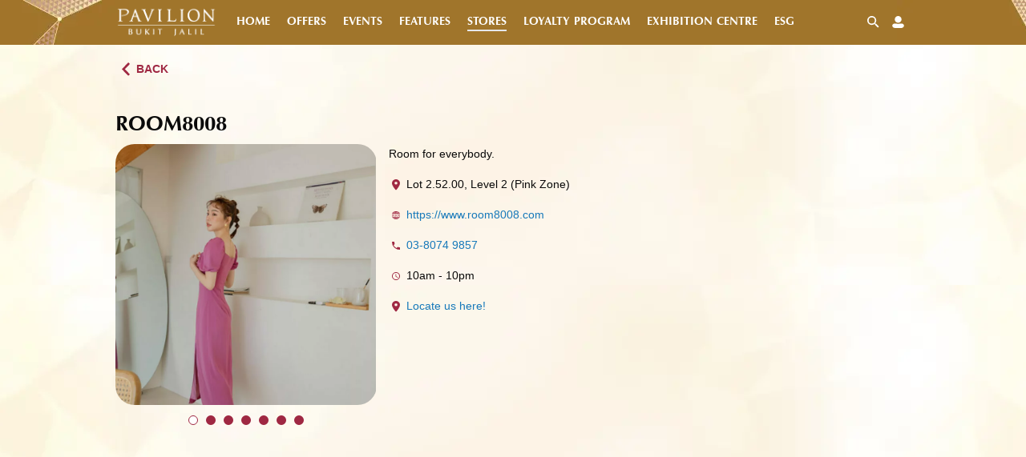

--- FILE ---
content_type: text/html; charset=UTF-8
request_url: https://www.pavilion-bukitjalil.com/stores/room-8008
body_size: 11896
content:
<!DOCTYPE html>
<html lang="en-US">
  <head>
    <meta charset="utf-8"/>
<meta http-equiv="X-UA-Compatible" content="IE=edge">
<meta name="viewport" content="width=device-width, initial-scale=1.0">
<meta name="msapplication-tap-highlight" content="no">

<link rel="preconnect" href="https://fonts.gstatic.com">
<link rel="preconnect" href="https://www.googletagmanager.com">
<link rel="preconnect" href="https://www.google-analytics.com">

<style>
body {
	font-family: system-ui, -apple-system, Segoe UI, Roboto, Helvetica, Arial, sans-serif
}
::-moz-focus-inner {
	border-style: none;
	padding: 0
}
:-moz-focusring {
	outline: 1px dotted ButtonText
}
:-moz-ui-invalid {
	box-shadow: none
}
::-webkit-inner-spin-button,
::-webkit-outer-spin-button {
	height: auto
}
::-webkit-search-decoration {
	-webkit-appearance: none
}
h1,
h2,
h4,
h6,
p {
	margin: 0
}
button {
	background-color: transparent;
	background-image: none
}
ul {
	list-style: none;
	margin: 0;
	padding: 0
}
html {
	font-family: ui-sans-serif, system-ui, -apple-system, BlinkMacSystemFont, Segoe UI, Roboto, Helvetica Neue, Arial, Noto Sans, sans-serif;
	line-height: 1.5
}
body {
	font-family: inherit;
	line-height: inherit
}
*,:after,:before {
	box-sizing: border-box;
	border: 0 solid #e5e7eb
}
img {
	border-style: solid
}
input:-ms-input-placeholder {
	opacity: 1;
	color: #9ca3af
}
input::-webkit-input-placeholder {
	opacity: 1;
	color: #9ca3af
}
input::-moz-placeholder {
	opacity: 1;
	color: #9ca3af
}
input::-ms-input-placeholder {
	opacity: 1;
	color: #9ca3af
}
h1,
h2,
h4,
h6 {
	font-size: inherit;
	font-weight: inherit
}
a {
	color: inherit;
	text-decoration: inherit
}
button,
input {
	padding: 0;
	line-height: inherit;
	color: inherit
}
img,
svg {
	display: block;
	vertical-align: middle
}
img {
	max-width: 100%;
	height: auto
}
.rounded {
	border-radius: 0.25rem
}
.rounded-2xl {
	border-radius: 1rem
}
.rounded-b-2xl {
	border-bottom-right-radius: 1rem
}
.rounded-b-2xl {
	border-bottom-left-radius: 1rem
}
.border-b-2 {
	border-bottom-width: 2px
}
.block {
	display: block
}
.flex {
	display: -ms-flexbox;
	display: flex
}
.grid {
	display: grid
}
.hidden {
	display: none
}
.flex-col {
	-ms-flex-direction: column;
	flex-direction: column
}
.flex-wrap {
	-ms-flex-wrap: wrap;
	flex-wrap: wrap
}
.items-center {
	-ms-flex-align: center;
	align-items: center
}
.justify-center {
	-ms-flex-pack: center;
	justify-content: center
}
.justify-between {
	-ms-flex-pack: justify;
	justify-content: space-between
}
.flex-none {
	-ms-flex: none;
	flex: none
}
.flex-grow {
	-ms-flex-positive: 1;
	flex-grow: 1
}
.font-bold {
	font-weight: 700
}
.h-1\/2 {
	height: 50%
}
.m-0 {
	margin: 0
}
.m-auto {
	margin: auto
}
.mx-1 {
	margin-left: 0.25rem;
	margin-right: 0.25rem
}
.mx-2 {
	margin-left: 0.5rem;
	margin-right: 0.5rem
}
.my-4 {
	margin-top: 1rem;
	margin-bottom: 1rem
}
.mx-auto {
	margin-left: auto;
	margin-right: auto
}
.mr-1 {
	margin-right: 0.25rem
}
.mb-2 {
	margin-bottom: 0.5rem
}
.mt-3 {
	margin-top: 0.75rem
}
.mt-4 {
	margin-top: 1rem
}
.mr-4 {
	margin-right: 1rem
}
.mb-4 {
	margin-bottom: 1rem
}
.mr-5 {
	margin-right: 1.25rem
}
.overflow-hidden {
	overflow: hidden
}
.p-2 {
	padding: 0.5rem
}
.p-4 {
	padding: 1rem
}
.p-6 {
	padding: 1.5rem
}
.px-4 {
	padding-left: 1rem;
	padding-right: 1rem
}
.py-6 {
	padding-top: 1.5rem;
	padding-bottom: 1.5rem
}
.pl-0 {
	padding-left: 0
}
.pl-4 {
	padding-left: 1rem
}
.fixed {
	position: fixed
}
.absolute {
	position: absolute
}
.relative {
	position: relative
}
.top-0 {
	top: 0
}
.bottom-0 {
	bottom: 0
}
.left-0 {
	left: 0
}
.right-4 {
	right: 1rem
}
.uppercase {
	text-transform: uppercase
}
.text-white {
	--tw-text-opacity: 1;
	color: rgba(255, 255, 255, var(--tw-text-opacity))
}
.text-black {
	--tw-text-opacity: 1;
	color: rgba(0, 0, 0, var(--tw-text-opacity))
}
.w-full {
	width: 100%
}
.gap-2 {
	gap: 0.5rem
}
.gap-x-2 {
	column-gap: 0.5rem
}
.gap-y-6 {
	row-gap: 1.5rem
}
.grid-cols-2 {
	grid-template-columns: repeat(2, minmax(0, 1fr))
}
.grid-cols-5 {
	grid-template-columns: repeat(5, minmax(0, 1fr))
}
.col-span-1 {
	grid-column: span 1 /span 1
}
.col-span-2 {
	grid-column: span 2 /span 2
}
@media screen {
	html:not(.no-js) [data-aos^=fade][data-aos^=fade] {
		opacity: 0
	}
	html:not(.no-js) [data-aos=fade-up] {
		transform: translate3d(0, 100px, 0)
	}
	html:not(.no-js) [data-aos=fade-right] {
		transform: translate3d(-100px, 0, 0)
	}
}
html {
	line-height: 1.15;
	-webkit-text-size-adjust: 100%
}
h1 {
	font-size: 2em;
	margin: 0.67em 0
}
a {
	background-color: transparent
}
img {
	border-style: none
}
button,
input {
	font-size: 100%;
	line-height: 1.15;
	margin: 0
}
button,
input {
	overflow: visible
}
button {
	text-transform: none
}
[type=button],
button {
	-webkit-appearance: button
}
[type=button]::-moz-focus-inner,
button::-moz-focus-inner {
	border-style: none;
	padding: 0
}
[type=button]:-moz-focusring,
button:-moz-focusring {
	outline: 1px dotted ButtonText
}
[type=search] {
	-webkit-appearance: textfield;
	outline-offset: -2px
}
[type=search]::-webkit-search-decoration {
	-webkit-appearance: none
}
::-webkit-file-upload-button {
	-webkit-appearance: button;
	font: inherit
}
html {
	box-sizing: border-box;
	font-size: 100%
}
*,:after,:before {
	box-sizing: inherit
}
body {
	margin: 0;
	padding: 0;
	background: #fefefe;
	font-family: Helvetica Neue, Helvetica, Roboto, Arial, sans-serif;
	font-weight: 400;
	line-height: 1.5;
	color: #0a0a0a;
	-webkit-font-smoothing: antialiased;
	-moz-osx-font-smoothing: grayscale
}
img {
	display: inline-block;
	vertical-align: middle;
	max-width: 100%;
	height: auto;
	-ms-interpolation-mode: bicubic
}
button {
	padding: 0;
	-webkit-appearance: none;
	-moz-appearance: none;
	appearance: none;
	border: 0;
	border-radius: 0;
	background: transparent;
	line-height: 1
}
button,
input {
	font-family: inherit
}
div,
form,
h1,
h2,
h4,
h6,
li,
p,
ul {
	margin: 0;
	padding: 0
}
p {
	font-size: inherit;
	line-height: 1.6;
	text-rendering: optimizeLegibility
}
small {
	font-size: 80%;
	line-height: inherit
}
h1,
h2,
h4,
h6 {
	font-family: Helvetica Neue, Helvetica, Roboto, Arial, sans-serif;
	font-style: normal;;
	font-display: swap;
	font-weight: 400;
	color: inherit;
	text-rendering: optimizeLegibility
}
h4 small {
	line-height: 0;
	color: #cacaca
}
h1 {
	font-size: 1.5rem
}
h1,
h2 {
	line-height: 1.4;
	margin-top: 0;
	margin-bottom: 0.5rem
}
h2 {
	font-size: 1.25rem
}
h4 {
	line-height: 1.4;
	margin-top: 0;
	margin-bottom: 0.5rem
}
h4 {
	font-size: 1.125rem
}
h6 {
	line-height: 1.4;
	margin-top: 0;
	margin-bottom: 0.5rem
}
h6 {
	font-size: 1rem
}
a {
	line-height: inherit;
	color: #1779ba;
	text-decoration: none
}
a img {
	border: 0
}
ul {
	margin-bottom: 1rem;
	list-style-position: outside;
	line-height: 1.6
}
li {
	font-size: inherit
}
ul {
	list-style-type: disc
}
ul {
	margin-left: 1.25rem
}
.text-center {
	text-align: center
}
[type=search] {
	display: block;
	box-sizing: border-box;
	width: 100%;
	height: 2.4375rem;
	margin: 0 0 1rem;
	padding: 0.5rem;
	border: 1px solid #cacaca;
	border-radius: 0;
	background-color: #fefefe;
	box-shadow: inset 0 1px 2px hsla(0, 0%, 4%, 0.1);
	font-family: inherit;
	font-size: 1rem;
	font-weight: 400;
	line-height: 1.5;
	color: #0a0a0a;
	-webkit-appearance: none;
	-moz-appearance: none;
	appearance: none
}
[type=button] {
	-webkit-appearance: none;
	-moz-appearance: none;
	appearance: none;
	border-radius: 0
}
input[type=search] {
	box-sizing: border-box
}
::-webkit-input-placeholder {
	color: #cacaca
}
::-moz-placeholder {
	color: #cacaca
}
::-ms-input-placeholder {
	color: #cacaca
}
::placeholder {
	color: #cacaca
}
.button {
	display: inline-block;
	vertical-align: middle;
	margin: 0 0 1rem;
	padding: 0.85em 1em;
	border: 1px solid transparent;
	border-radius: 0;
	font-family: inherit;
	font-size: 0.9rem;
	-webkit-appearance: none;
	line-height: 1;
	text-align: center
}
.button {
	background-color: #1779ba;
	color: #fefefe
}
.close-button {
	position: absolute;
	z-index: 10;
	color: #8a8a8a
}
.close-button {
	right: 1rem;
	top: 0.5rem;
	font-size: 2em;
	line-height: 1
}
.menu {
	padding: 0;
	margin: 0;
	list-style: none;
	position: relative;
	display: -ms-flexbox;
	display: flex;
	-ms-flex-wrap: wrap;
	flex-wrap: wrap
}
.menu a {
	line-height: 1;
	text-decoration: none;
	display: block;
	padding: 0.7rem 1rem
}
.menu a {
	margin-bottom: 0
}
.menu {
	-ms-flex-wrap: wrap;
	flex-wrap: wrap;
	-ms-flex-direction: row;
	flex-direction: row
}
.menu.vertical {
	-ms-flex-wrap: nowrap;
	flex-wrap: nowrap;
	-ms-flex-direction: column;
	flex-direction: column
}
.menu-icon {
	position: relative;
	display: inline-block;
	vertical-align: middle;
	width: 20px;
	height: 16px
}
.menu-icon:after {
	position: absolute;
	top: 0;
	left: 0;
	display: block;
	width: 100%;
	height: 2px;
	background: #fefefe;
	box-shadow: 0 7px 0 #fefefe, 0 14px 0 #fefefe;
	content: ""
}
.off-canvas {
	position: fixed;
	z-index: 12;
	-webkit-backface-visibility: hidden;
	backface-visibility: hidden;
	background: #e6e6e6
}
.position-right {
	top: 0;
	right: 0;
	height: 100%;
	overflow-y: auto;
	width: 250px
}
.position-right {
	transform: translateX(250px)
}
.off-canvas-content {
	transform: none;
	-webkit-backface-visibility: hidden;
	backface-visibility: hidden
}
.reveal {
	display: none;
	overflow-y: auto
}
.reveal {
	z-index: 1006;
	-webkit-backface-visibility: hidden;
	backface-visibility: hidden;
	padding: 1rem;
	border: 1px solid #cacaca;
	border-radius: 0;
	background-color: #fefefe;
	position: relative;
	top: 100px;
	margin-right: auto;
	margin-left: auto
}
.reveal>:last-child {
	margin-bottom: 0
}
@media print,
screen and(max-width:47.99875em) {
	.reveal {
		top: 0;
		right: 0;
		bottom: 0;
		left: 0;
		width: 100%;
		max-width: none;
		height: 100%;
		min-height: 100%;
		margin-left: 0;
		border: 0;
		border-radius: 0
	}
}
.hide {
	display: none !important
}
@font-face {
	font-family: Helvetica Neue;
	src: url('/assets/fonts/helvetica/HelveticaNeue-01.ttf') format("ttf");
	font-weight: 400;
	font-style: normal;
	font-display: swap;
}
@font-face {
	font-family: Helvetica;
	src: url('/assets/fonts/helvetica/HelveticaNeue-01.ttf') format("ttf");
	font-weight: 400;
	font-style: normal;
	font-display: swap;
}
@font-face {
	font-family: Optima;
	src: url('/assets/fonts/optima/optima-regular-01-webfont.eot');
	src: url('/assets/fonts/optima/optima-regular-01-webfont.eot?#iefix') format("embedded-opentype"), url('/assets/fonts/optima/optima-regular-01-webfont.woff2') format("woff2"), url('/assets/fonts/optima/optima-regular-01-webfont.woff') format("woff"), url('/assets/fonts/optima/optima-regular-01-webfont.ttf') format("truetype"), url('/assets/fonts/optima/optima-regular-01-webfont.svg#optima') format("svg");
	font-weight: 400;
	font-style: normal;
	font-display: swap;
}
@font-face {
	font-family: Optima;
	src: url('/assets/fonts/optima/optima-bold-02-webfont.eot');
	src: url('/assets/fonts/optima/optima-bold-02-webfont.eot?#iefix') format("embedded-opentype"), url('/assets/fonts/optima/optima-bold-02-webfont.woff2') format("woff2"), url('/assets/fonts/optima/optima-bold-02-webfont.woff') format("woff"), url('/assets/fonts/optima/optima-bold-02-webfont.ttf') format("truetype"), url('/assets/fonts/optima/optima-bold-02-webfont.svg#optima') format("svg");
	font-weight: 700;
	font-style: normal;
	font-display: swap;
}
.slick-slider {
	box-sizing: border-box;
	-webkit-touch-callout: none;
	-ms-touch-action: pan-y;
	touch-action: pan-y
}
.slick-slider {
	position: relative;
	display: block
}
.slick-slider {
	margin-bottom: 0
}
@media print,
screen and(max-width:47.99875em) {
	.slick-slider.third .slick-item {
		width: 70vw !important
	}
}
.slick-slider .slick-item {
	max-height: 600px
}
* {
	font-family: Helvetica Neue, Helvetica, Roboto, Arial, sans-serif !important
}
body {
	font-size: 14px;
	padding-top: 56px
}
@media print,
screen and(max-width:47.99875em) {
	body {
		padding-top: 72px
	}
}
h1,
h2 {
	font-size: 26px;
	line-height: 35px
}
@media print,
screen and(max-width:47.99875em) {
	h1,
	h2 {
		font-size: 22px;
		line-height: 26px
	}
}
h4 {
	font-size: 18px;
	line-height: 24px
}
@media print,
screen and(max-width:47.99875em) {
	h4 {
		font-size: 16px;
		line-height: 20px
	}
}
h6,
p {
	font-size: 14px;
	line-height: 22px
}
p {
	margin-bottom: 1rem
}
.small,
small {
	font-size: 12px;
	line-height: 16px
}
@media print,
screen and(max-width:47.99875em) {
	.small,
	small {
		font-size: 10px;
		line-height: 14px
	}
}
h1,
h2,
h4,
h6 {
	font-weight: 700;
	font-family: Optima, serif !important
}
img {
	width: 100%
}
img.icon {
	width: 30px;
	height: auto
}
img.icon.small {
	width: 20px
}
img.icon.smaller {
	width: 15px
}
img.icon.tiny {
	width: 10px
}
.button,
a,
button {
	outline: none
}
button.icon {
	width: 30px;
	height: 30px;
	border-radius: 8px
}
.button.button,
a.button,
button.button {
	color: #9f2842;
	background: #fff;
	border-radius: 8px;
	font-size: 14px;
	font-weight: 700
}
.button.button.dark,
a.button.dark,
button.button.dark {
	color: #fff;
	background: #9f2842
}
.bg-brand-primary {
	background-color: #a0752b
}
.text-brand-secondary {
	color: #9f2842
}
.border-brand-secondary {
	border-color: #9f2842 !important
}
.bg-pattern-2 {
	background-position: 50%;
	background-repeat: repeat;
	background-size: 100%
}
.bg-pattern-2:nth-child(odd) {
	background-color: #ffe39070;
	background-image: url('/assets/images/bg-pattern-dark.webp')
}
.bg-pattern-2:nth-child(2n) {
	background-color: #ffefbd70;
	background-image: url('/assets/images/bg-pattern-light.webp')
}
.fit-image picture {
	width: 100%;
	display: -ms-flexbox;
	display: flex
}
.fit-image picture img {
	-o-object-fit: cover;
	object-fit: cover;
	min-height: 300px
}
.gradient-to-top {
	background: #000;
	background: linear-gradient(0deg,#000,transparent);
	filter:progid:DXImageTransform.Microsoft.gradient(startColorstr="#000000", endColorstr="#000000", GradientType=1)
}
.label-custom {
	color: #9f2842;
	background-color: #fff;
	border: 1px solid #9f2842;
	border-radius: 30px !important;
	padding: 4px 18px;
	font-weight: 400 !important;
	margin-right: 0.5rem
}
.label-custom:last-child {
	margin-right: 0
}
.label-custom.dark {
	color: #fff;
	background: #9f2842
}
svg.checkmark {
	width: 56px;
	height: 56px;
	border-radius: 50%;
	display: block;
	stroke-width: 2;
	stroke: #a0752b;
	stroke-miterlimit: 10;
	margin: 0 auto;
	box-shadow: inset 0 0 0 #fff;
	animation: g 0.4s ease-in-out 0.4s forwards, f 0.3s ease-in-out 0.9s both
}
svg .checkmark__circle {
	stroke-dasharray: 166;
	stroke-dashoffset: 166;
	stroke-width: 2;
	stroke-miterlimit: 10;
	stroke: #fff;
	fill: none;
	animation: e 0.6s cubic-bezier(0.65,0,0.45,1) forwards
}
svg .checkmark__check {
	transform-origin: 50% 50%;
	stroke-dasharray: 48;
	stroke-dashoffset: 48;
	animation: e 0.3s cubic-bezier(0.65,0,0.45,1) 0.8s forwards
}
@keyframes e {
	to {
		stroke-dashoffset: 0
	}
}
@keyframes g {
	to {
		box-shadow: inset 0 0 0 30px #fff
	}
}
ul.ul-reset {
	margin: 0;
	list-style-type: none
}
.spinner-wrapper {
	position: fixed;
	width: 100%;
	height: 100%;
	top: 0;
	left: 0;
	background: hsla(0, 0%, 100%, 0.75);
	z-index: 100
}
.spinner-wrapper svg {
	width: 100px;
	height: 100px;
	margin: 20px;
	display: inline-block
}
.spinner-mini-wrapper {
	width: 30px;
	margin: 0 0 1rem 10px
}
.spinner-mini-wrapper svg path {
	fill: #9f2842
}
.hidden {
	display: hidden
}
main {
	position: relative;
	min-height: calc(100vh - 72px - 714px);
	overflow: hidden
}
#searchModal {
	transform: translateY(0);
	top: 56px !important;
	width: 100%;
	max-width: 1024px;
	background: transparent;
	padding: 0;
	border-radius: 0
}
@media print,
screen and(max-width:47.99875em) {
	#searchModal {
		top: 72px !important;
		height: auto;
		min-height: auto
	}
}
#searchModal .content {
	width: 100%;
	max-width: 500px;
	background: #fff;
	float: right;
	padding: 1.5rem
}
header {
	background-image: url('/assets/images/bg-pattern-brown-right.webp');
	background-repeat: repeat-y;
	background-color: #e6e6e6;
	background-position: 100% 0;
	background-size: 40% auto;
	z-index: 1000
}
header * {
	font-family: Optima, serif !important
}
header img {
	width: auto
}
header img.logo {
	max-height: 40px
}
header .menu-icon {
	width: 30px;
	height: 30px;
	padding: 0;
	margin: 0
}
header .menu-icon:after {
	top: 8px
}
nav {
	z-index: 99999
}
@media print,
screen and(max-width:47.99875em) {
	nav {
		height: auto !important
	}
}
aside.sideMenu {
	background-color: #ffefbd70;
	background-image: url('/assets/images/bg-pattern-light.webp')
}
aside.sideMenu * {
	font-family: Optima, serif !important
}
aside.sideMenu ul {
	padding: 10px !important
}
aside.sideMenu ul a {
	padding: 10px 0
}
footer {
	background-color: #e6e6e6;
	background-image: url('/assets/images/bg-pattern-brown-right.webp');
	background-repeat: repeat-y;
	background-position: 100% 0;
	background-size: 50% auto
}
footer a {
	color: #fff
}
footer img {
	width: auto
}
footer p {
	margin: 0
}
footer .app-social img.icon.smaller {
	width: 20px;
	margin-right: 1.5rem
}
form input[type=search] {
	border: transparent !important;
	border-radius: 8px !important;
	padding: 11px 20px !important;
	height: auto
}
form input[type=search]::-webkit-search-cancel-button {
	opacity: 0
}
.off-canvas {
	z-index: 2000 !important
}
.reveal {
	border: none;
	border-radius: 8px;
	padding: 0;
	top: 50% !important;
	transform: translateY(-50%)
}
.reveal {
	outline: none
}
@media print,
screen and(max-width:47.99875em) {
	.reveal.small {
		height: auto;
		width: 90%;
		max-width: auto;
		min-height: 0;
		right: auto;
		left: auto;
		margin: 0 auto
	}
}
.reveal.medium {
	width: 90%;
	max-width: 1024px
}
@media print,
screen and(max-width:47.99875em) {
	.reveal.medium {
		height: auto;
		max-width: auto;
		min-height: 0;
		max-height: 80vh;
		right: auto;
		left: auto;
		margin: 0 auto
	}
}
.reveal .close-button {
	color: #fff;
	display: none
}
.reveal .close-button.show {
	display: block
}
.reveal .close-button.dark {
	color: #9f2842
}
.reveal .heading {
	padding: 25px;
	background-color: #a0752b;
	background-image: url('/assets/images/bg-pattern-brown-left.webp'), url('/assets/images/bg-pattern-brown-right.webp');
	background-position: -30% 0, 130% 0;
	background-repeat: repeat-y, repeat-y;
	background-size: 50% auto
}
.reveal .content {
	padding: 25px;
	background-color: #ffefbd70;
	background-image: url('/assets/images/bg-pattern-light.webp');
	background-position: 50%;
	background-repeat: repeat;
	background-size: 100%
}
.reveal .ok-button {
	margin: auto;
	text-align: center;
	display: block;
	padding-left: 20px;
	padding-right: 20px
}
</style>
<script src="/cdn-cgi/scripts/7d0fa10a/cloudflare-static/rocket-loader.min.js" data-cf-settings="e817844fe3abf007e7a64ab1-|49"></script><link rel="preload" href="/assets/css/main.min.css" as="style" onload="this.onload=null;this.rel='stylesheet'">
<noscript><link rel="stylesheet" href="/assets/css/main.min.css"></noscript>

<link rel="apple-touch-icon" sizes="57x57" href="https://pavilion-bukitjalil.com/assets/images/favicons/apple-touch-icon-57x57.png">
<link rel="apple-touch-icon" sizes="60x60" href="https://pavilion-bukitjalil.com/assets/images/favicons/apple-touch-icon-60x60.png">
<link rel="apple-touch-icon" sizes="72x72" href="https://pavilion-bukitjalil.com/assets/images/favicons/apple-touch-icon-72x72.png">
<link rel="apple-touch-icon" sizes="76x76" href="https://pavilion-bukitjalil.com/assets/images/favicons/apple-touch-icon-76x76.png">
<link rel="apple-touch-icon" sizes="114x114" href="https://pavilion-bukitjalil.com/assets/images/favicons/apple-touch-icon-114x114.png">
<link rel="apple-touch-icon" sizes="120x120" href="https://pavilion-bukitjalil.com/assets/images/favicons/apple-touch-icon-120x120.png">
<link rel="apple-touch-icon" sizes="144x144" href="https://pavilion-bukitjalil.com/assets/images/favicons/apple-touch-icon-144x144.png">
<link rel="apple-touch-icon" sizes="152x152" href="https://pavilion-bukitjalil.com/assets/images/favicons/apple-touch-icon-152x152.png">
<link rel="apple-touch-icon" sizes="180x180" href="https://pavilion-bukitjalil.com/assets/images/favicons/apple-touch-icon-180x180.png">

<meta name="apple-mobile-web-app-capable" content="yes">
<meta name="apple-mobile-web-app-status-bar-style" content="black-translucent">
<meta name="apple-mobile-web-app-title" content="Pavilion Bukit Jalil">
<link rel="manifest" href="https://pavilion-bukitjalil.com/assets/images/favicons/manifest.json">
<meta name="mobile-web-app-capable" content="yes">
<meta name="theme-color" content="#3396d2">
<meta name="application-name" content="Pavilion Bukit Jalil">
<meta name="msapplication-TileColor" content="#3396d2">
<meta name="msapplication-TileImage" content="https://pavilion-bukitjalil.com/assets/images/favicons/mstile-144x144.png">
<meta name="msapplication-config" content="https://pavilion-bukitjalil.com/assets/images/favicons/browserconfig.xml">

<link rel="icon" type="image/png" sizes="32x32" href="https://pavilion-bukitjalil.com/assets/images/favicons/favicon-32x32.png">
<link rel="icon" type="image/png" sizes="16x16" href="https://pavilion-bukitjalil.com/assets/images/favicons/favicon-16x16.png">
<link rel="icon" type="image/png" sizes="192x192" href="https://pavilion-bukitjalil.com/assets/images/favicons/android-chrome-192x192.png">
<link rel="shortcut icon" href="https://pavilion-bukitjalil.com/assets/images/favicons/favicon.ico">

<style>
      </style>

<!--[if lte IE 9]>
<script type="text/javascript">
    document.getElementsByTagName('base')[0].href = window.location.protocol + '//' + window.location.host + '/';

    window.onload = function(){
      $('body').addClass('ie_lte_9');
    }

</script>
<![endif]-->
            <!-- Google Tag Manager -->
<script type="e817844fe3abf007e7a64ab1-text/javascript">(function(w,d,s,l,i){w[l]=w[l]||[];w[l].push({'gtm.start':
new Date().getTime(),event:'gtm.js'});var f=d.getElementsByTagName(s)[0],
j=d.createElement(s),dl=l!='dataLayer'?'&l='+l:'';j.async=true;j.src=
'https://www.googletagmanager.com/gtm.js?id='+i+dl;f.parentNode.insertBefore(j,f);
})(window,document,'script','dataLayer','GTM-NQ5SZNL');</script>
<!-- End Google Tag Manager -->
  <title>ROOM8008 | Pavilion Bukit Jalil</title><meta name="keywords" content="Shopping mall,Mall,Retail,Pavilion Bukit Jalil,Bukit Jalil,PBJ">
<meta name="description" content="Browse through a vibrant retail mix, gastronomical wonders and innovative recreation choices at Pavilion Bukit Jalil.">
<meta name="referrer" content="no-referrer-when-downgrade">
<meta name="robots" content="all">
<meta content="en_US" property="og:locale">
<meta content="Pavilion Bukit Jalil" property="og:site_name">
<meta content="website" property="og:type">
<meta content="https://pavilion-bukitjalil.com/stores/room-8008" property="og:url">
<meta content="ROOM8008 | Pavilion Bukit Jalil" property="og:title">
<meta content="Browse through a vibrant retail mix, gastronomical wonders and innovative recreation choices at Pavilion Bukit Jalil." property="og:description">
<meta content="https://www.pavilion-bukitjalil.com/assets/images/seo/_1200x630_crop_center-center_82_none/og-image.jpeg?mtime=1703130161" property="og:image">
<meta content="1200" property="og:image:width">
<meta content="630" property="og:image:height">
<meta content="Pavilion Bukit Jalil – The Icon of Connectivity is a lifestyle shopping destination connected to best-in-class retail, dining and leisure." property="og:image:alt">
<meta name="twitter:card" content="summary_large_image">
<meta name="twitter:creator" content="@">
<meta name="twitter:title" content="ROOM8008">
<meta name="twitter:description" content="Browse through a vibrant retail mix, gastronomical wonders and innovative recreation choices at Pavilion Bukit Jalil.">
<meta name="twitter:image" content="https://www.pavilion-bukitjalil.com/assets/images/seo/_800x418_crop_center-center_82_none/og-image.jpeg?mtime=1703130161">
<meta name="twitter:image:width" content="800">
<meta name="twitter:image:height" content="418">
<meta name="twitter:image:alt" content="Pavilion Bukit Jalil – The Icon of Connectivity is a lifestyle shopping destination connected to best-in-class retail, dining and leisure.">
<link href="https://pavilion-bukitjalil.com/stores/room-8008" rel="canonical">
<link href="https://pavilion-bukitjalil.com" rel="home">
<link type="text/plain" href="https://pavilion-bukitjalil.com/humans.txt" rel="author"></head>
  <body class="ltr">
    <!-- Google Tag Manager (noscript) -->
<noscript><iframe src="https://www.googletagmanager.com/ns.html?id=GTM-NQ5SZNL"
height="0" width="0" style="display:none;visibility:hidden"></iframe></noscript>
<!-- End Google Tag Manager (noscript) -->
    
<header class="bg-brand-primary fixed w-full top-0">
  <nav class="md:container flex mx-auto items-center justify-between flex-wrap bg-teal-500 p-4 md:px-4 md:py-2">

        <div class="flex items-center">
      <a class="block lg:inline-block lg:mt-0 text-white hover:text-white mr-4" href="/">
        <span class="hide">Logo</span>
        <img class="block logo" src="/assets/images/logo.png" alt="Logo" width="127" height="40"/>
      </a>
    </div>

        <div class="block lg:hidden flex items-center">
      <button class="search" aria-label="Search Button">
      </button>
      <button class="search" aria-label="Search Button" data-open="searchModal">
        <img class="block icon small rounded mr-5" src="/assets/images/icons/icon-search-white.svg" alt="Search Button" width="30" height="30"/>
        </button>
      <a href="https://member.pavilionbukitjalil.com/" target="_blank" class="profile" rel="noreferrer noopener">
        <span class="hide">Profile Button</span>
        <img class="block icon small rounded mr-5" src="/assets/images/icons/icon-user-white.svg" alt="Profile Button" width="30" height="30"/>
      </a>
      <button class="menu-icon" type="button" data-toggle="sideMenu" aria-label="Menu"></button>
    </div>

        <div class="w-full block flex-grow hidden lg:flex lg:items-center lg:w-auto ">

                  <div class="lg:flex-grow">
                                                                    <a class="block mt-4 lg:inline-block lg:mt-0 text-white border-white hover:text-white hover:border-b-2 focus:text-white mx-2 font-bold uppercase " href="/" target="_self">
              Home
            </a>
                                                                              <a class="block mt-4 lg:inline-block lg:mt-0 text-white border-white hover:text-white hover:border-b-2 focus:text-white mx-2 font-bold uppercase " href="/offers" target="_self">
              Offers
            </a>
                                                                              <a class="block mt-4 lg:inline-block lg:mt-0 text-white border-white hover:text-white hover:border-b-2 focus:text-white mx-2 font-bold uppercase " href="/events" target="_self">
              Events
            </a>
                                                                              <a class="block mt-4 lg:inline-block lg:mt-0 text-white border-white hover:text-white hover:border-b-2 focus:text-white mx-2 font-bold uppercase " href="/features" target="_self">
              Features
            </a>
                                                                              <a class="block mt-4 lg:inline-block lg:mt-0 text-white border-white hover:text-white hover:border-b-2 focus:text-white mx-2 font-bold uppercase border-b-2" href="/stores" target="_self">
              Stores
            </a>
                                                                                                                  <a class="block mt-4 lg:inline-block lg:mt-0 text-white border-white hover:text-white hover:border-b-2 focus:text-white mx-2 font-bold uppercase " href="/loyalty-programs" target="_self">
              Loyalty Program
            </a>
                                                                              <a class="block mt-4 lg:inline-block lg:mt-0 text-white border-white hover:text-white hover:border-b-2 focus:text-white mx-2 font-bold uppercase " href="/exhibition-centre" target="_self">
              Exhibition Centre
            </a>
                                                                              <a class="block mt-4 lg:inline-block lg:mt-0 text-white border-white hover:text-white hover:border-b-2 focus:text-white mx-2 font-bold uppercase " href="/esg" target="_self">
              ESG
            </a>
                        </div>

            <div class="flex">
         <button class="search" aria-label="Search Button" data-open="searchModal">
          <img class="block icon smaller rounded mx-2 mt-3 lg:mt-0" src="/assets/images/icons/icon-search-white.svg" alt="Search Button" width="30" height="30"/>
        </button> 
        <a href="https://member.pavilionbukitjalil.com/" target="_blank" class="profile" rel="noreferrer noopener">
          <span class="hide">Profile Button</span>
          <img class="block icon smaller rounded mx-2 mt-3 lg:mt-0" src="/assets/images/icons/icon-user-white.svg" alt="Profile Button" width="30" height="30"/>
        </a>
      </div>

    </div>

  </nav>
</header>

 


<div class="reveal" id="searchModal" data-reveal>
  <div class="content rounded-b-2xl md:rounded-b-3xl">
        <form class="search-nav-wrapper relative" type="POST" action="https://pavilion-bukitjalil.com/search">
      <input type="search" placeholder="Search keyword" minlength="1" maxlength="30" class="border-brand-secondary" name="keyword">
      <img class="block icon smaller absolute top-0 bottom-0 right-4 m-auto" src="/assets/images/icons/icon-search.svg" alt="Search Icon" width="30" height="30"/>
    </form>
    <div class="trending-wrapper">
      <h6>Trending Search</h6>
      <ul class="trending-list ul-reset flex flex-wrap">
                            <li class="block mr-1 mb-2"><a href="/search?keyword=Pavilion%20Bukit%20Jalil" class="label-custom dark">Pavilion Bukit Jalil</a></li>
              </ul>
    </div>
  </div>
</div>
<aside id="sideMenu" class="off-canvas position-right sideMenu" data-off-canvas data-transition="overlap">
  <div class="block">
    <button class="icon close-button text-brand-secondary" aria-label="Close menu" type="button" data-close>
      <span aria-hidden="true">&times;</span>
    </button>
  </div>
  <ul class="vertical menu">
        <li class="">
                                                        <a class="block lg:inline-block text-brand-secondary hover:text-black font-bold " href="/" target="_self">
            Home
          </a>
                                                                <a class="block lg:inline-block text-brand-secondary hover:text-black font-bold " href="/offers" target="_self">
            Offers
          </a>
                                                                <a class="block lg:inline-block text-brand-secondary hover:text-black font-bold " href="/events" target="_self">
            Events
          </a>
                                                                <a class="block lg:inline-block text-brand-secondary hover:text-black font-bold " href="/features" target="_self">
            Features
          </a>
                                                                <a class="block lg:inline-block text-brand-secondary hover:text-black font-bold text-black" href="/stores" target="_self">
            Stores
          </a>
                                                                                            <a class="block lg:inline-block text-brand-secondary hover:text-black font-bold " href="/loyalty-programs" target="_self">
            Loyalty Program
          </a>
                                                                <a class="block lg:inline-block text-brand-secondary hover:text-black font-bold " href="/exhibition-centre" target="_self">
            Exhibition Centre
          </a>
                                                                <a class="block lg:inline-block text-brand-secondary hover:text-black font-bold " href="/esg" target="_self">
            ESG
          </a>
                  </li>
  </ul>
</aside>
    <main class="tenant-single bg-pattern pb-2 off-canvas-content" data-off-canvas-content>
        
  <h1 class="my-4 hidden">ROOM8008</h1>

  <section class="md:container mx-auto flex-none md:flex pt-5 px-4 md:pr-0">
  <a href="./" class="flex w-full rounded-lg overflow-hidden relative items-center">
    <img class="block icon tiny mx-2" src="/assets/images/icons/icon-chevron-left.svg" alt="Back Icon" width="30" height="30" />
    <span class="font-bold uppercase text-brand-secondary">Back</span>
  </a>
</section>
  <section class="py-10 md:container md:mx-auto md:flex-none md:flex md:px-0">

        <div class="w-full md:w-4/12 px-4 md:pr-0">
      <h2 data-aos="fade-up" data-aos-delay="50" data-aos-duration="1000" data-aos-once="true">ROOM8008</h2>
      <div class="slick-slider" data-options='{ "arrows": false, "autoplaySpeed": 8000, "variableWidth": false }' data-aos="fade-up" data-aos-delay="100" data-aos-duration="1000" data-aos-once="true">
        <div class="slick-item rounded-2xl md:rounded-3xl overflow-hidden">
                    <picture class="">
        <source type="image/webp" media="(min-width: 768px)" srcset="
    https://www.pavilion-bukitjalil.com/assets/images/tenant/_800x800_crop_center-center_none/19658/8008-1.webp, 
    https://www.pavilion-bukitjalil.com/assets/images/tenant/_800x800_crop_center-center_none/19658/8008-1.webp 2x, 
    https://www.pavilion-bukitjalil.com/assets/images/tenant/_800x800_crop_center-center_none/19658/8008-1.webp 3x">
    <source type="image/webp" media="(min-width: 360px)" srcset="
    https://www.pavilion-bukitjalil.com/assets/images/tenant/_375x375_crop_center-center_none/19658/8008-1.webp, 
    https://www.pavilion-bukitjalil.com/assets/images/tenant/_800x800_crop_center-center_none/19658/8008-1.webp 2x, 
    https://www.pavilion-bukitjalil.com/assets/images/tenant/_800x800_crop_center-center_none/19658/8008-1.webp 3x">

        <source type="image/jpeg" media="(min-width: 768px)" srcset="
    https://www.pavilion-bukitjalil.com/assets/images/tenant/_square800/8008-1.jpg, 
    https://www.pavilion-bukitjalil.com/assets/images/tenant/_square800/8008-1.jpg 2x, 
    https://www.pavilion-bukitjalil.com/assets/images/tenant/_square800/8008-1.jpg 3x">
    <source type="image/jpeg" media="(min-width: 360px)" srcset="
    https://www.pavilion-bukitjalil.com/assets/images/tenant/_square375/8008-1.jpg, 
    https://www.pavilion-bukitjalil.com/assets/images/tenant/_square800/8008-1.jpg 2x, 
    https://www.pavilion-bukitjalil.com/assets/images/tenant/_square800/8008-1.jpg 3x">

        <img alt="8008 1" data-lazy="https://www.pavilion-bukitjalil.com/assets/images/tenant/_375x375_crop_center-center_none/19658/8008-1.webp" class="lazyload " width="375" height="375">
</picture>        </div>
                              <div class="slick-item rounded-2xl md:rounded-3xl overflow-hidden">
              <picture class="">
        <source type="image/webp" media="(min-width: 768px)" srcset="
    https://www.pavilion-bukitjalil.com/assets/images/tenant/_800x800_crop_center-center_none/19660/8008-8-1.webp, 
    https://www.pavilion-bukitjalil.com/assets/images/tenant/_800x800_crop_center-center_none/19660/8008-8-1.webp 2x, 
    https://www.pavilion-bukitjalil.com/assets/images/tenant/_800x800_crop_center-center_none/19660/8008-8-1.webp 3x">
    <source type="image/webp" media="(min-width: 360px)" srcset="
    https://www.pavilion-bukitjalil.com/assets/images/tenant/_375x375_crop_center-center_none/19660/8008-8-1.webp, 
    https://www.pavilion-bukitjalil.com/assets/images/tenant/_800x800_crop_center-center_none/19660/8008-8-1.webp 2x, 
    https://www.pavilion-bukitjalil.com/assets/images/tenant/_800x800_crop_center-center_none/19660/8008-8-1.webp 3x">

        <source type="image/jpeg" media="(min-width: 768px)" srcset="
    https://www.pavilion-bukitjalil.com/assets/images/tenant/_square800/8008-8-1.jpg, 
    https://www.pavilion-bukitjalil.com/assets/images/tenant/_square800/8008-8-1.jpg 2x, 
    https://www.pavilion-bukitjalil.com/assets/images/tenant/_square800/8008-8-1.jpg 3x">
    <source type="image/jpeg" media="(min-width: 360px)" srcset="
    https://www.pavilion-bukitjalil.com/assets/images/tenant/_square375/8008-8-1.jpg, 
    https://www.pavilion-bukitjalil.com/assets/images/tenant/_square800/8008-8-1.jpg 2x, 
    https://www.pavilion-bukitjalil.com/assets/images/tenant/_square800/8008-8-1.jpg 3x">

        <img alt="8008 8 1" data-lazy="https://www.pavilion-bukitjalil.com/assets/images/tenant/_375x375_crop_center-center_none/19660/8008-8-1.webp" class="lazyload " width="375" height="375">
</picture>            </div>
                      <div class="slick-item rounded-2xl md:rounded-3xl overflow-hidden">
              <picture class="">
        <source type="image/webp" media="(min-width: 768px)" srcset="
    https://www.pavilion-bukitjalil.com/assets/images/tenant/_800x800_crop_center-center_none/19661/8008-7-1.webp, 
    https://www.pavilion-bukitjalil.com/assets/images/tenant/_800x800_crop_center-center_none/19661/8008-7-1.webp 2x, 
    https://www.pavilion-bukitjalil.com/assets/images/tenant/_800x800_crop_center-center_none/19661/8008-7-1.webp 3x">
    <source type="image/webp" media="(min-width: 360px)" srcset="
    https://www.pavilion-bukitjalil.com/assets/images/tenant/_375x375_crop_center-center_none/19661/8008-7-1.webp, 
    https://www.pavilion-bukitjalil.com/assets/images/tenant/_800x800_crop_center-center_none/19661/8008-7-1.webp 2x, 
    https://www.pavilion-bukitjalil.com/assets/images/tenant/_800x800_crop_center-center_none/19661/8008-7-1.webp 3x">

        <source type="image/jpeg" media="(min-width: 768px)" srcset="
    https://www.pavilion-bukitjalil.com/assets/images/tenant/_square800/8008-7-1.jpg, 
    https://www.pavilion-bukitjalil.com/assets/images/tenant/_square800/8008-7-1.jpg 2x, 
    https://www.pavilion-bukitjalil.com/assets/images/tenant/_square800/8008-7-1.jpg 3x">
    <source type="image/jpeg" media="(min-width: 360px)" srcset="
    https://www.pavilion-bukitjalil.com/assets/images/tenant/_square375/8008-7-1.jpg, 
    https://www.pavilion-bukitjalil.com/assets/images/tenant/_square800/8008-7-1.jpg 2x, 
    https://www.pavilion-bukitjalil.com/assets/images/tenant/_square800/8008-7-1.jpg 3x">

        <img alt="8008 7 1" data-lazy="https://www.pavilion-bukitjalil.com/assets/images/tenant/_375x375_crop_center-center_none/19661/8008-7-1.webp" class="lazyload " width="375" height="375">
</picture>            </div>
                      <div class="slick-item rounded-2xl md:rounded-3xl overflow-hidden">
              <picture class="">
        <source type="image/webp" media="(min-width: 768px)" srcset="
    https://www.pavilion-bukitjalil.com/assets/images/tenant/_800x800_crop_center-center_none/19662/8008-5-1.webp, 
    https://www.pavilion-bukitjalil.com/assets/images/tenant/_800x800_crop_center-center_none/19662/8008-5-1.webp 2x, 
    https://www.pavilion-bukitjalil.com/assets/images/tenant/_800x800_crop_center-center_none/19662/8008-5-1.webp 3x">
    <source type="image/webp" media="(min-width: 360px)" srcset="
    https://www.pavilion-bukitjalil.com/assets/images/tenant/_375x375_crop_center-center_none/19662/8008-5-1.webp, 
    https://www.pavilion-bukitjalil.com/assets/images/tenant/_800x800_crop_center-center_none/19662/8008-5-1.webp 2x, 
    https://www.pavilion-bukitjalil.com/assets/images/tenant/_800x800_crop_center-center_none/19662/8008-5-1.webp 3x">

        <source type="image/jpeg" media="(min-width: 768px)" srcset="
    https://www.pavilion-bukitjalil.com/assets/images/tenant/_square800/8008-5-1.jpg, 
    https://www.pavilion-bukitjalil.com/assets/images/tenant/_square800/8008-5-1.jpg 2x, 
    https://www.pavilion-bukitjalil.com/assets/images/tenant/_square800/8008-5-1.jpg 3x">
    <source type="image/jpeg" media="(min-width: 360px)" srcset="
    https://www.pavilion-bukitjalil.com/assets/images/tenant/_square375/8008-5-1.jpg, 
    https://www.pavilion-bukitjalil.com/assets/images/tenant/_square800/8008-5-1.jpg 2x, 
    https://www.pavilion-bukitjalil.com/assets/images/tenant/_square800/8008-5-1.jpg 3x">

        <img alt="8008 5 1" data-lazy="https://www.pavilion-bukitjalil.com/assets/images/tenant/_375x375_crop_center-center_none/19662/8008-5-1.webp" class="lazyload " width="375" height="375">
</picture>            </div>
                      <div class="slick-item rounded-2xl md:rounded-3xl overflow-hidden">
              <picture class="">
        <source type="image/webp" media="(min-width: 768px)" srcset="
    https://www.pavilion-bukitjalil.com/assets/images/tenant/_800x800_crop_center-center_none/19663/8008-4-2.webp, 
    https://www.pavilion-bukitjalil.com/assets/images/tenant/_800x800_crop_center-center_none/19663/8008-4-2.webp 2x, 
    https://www.pavilion-bukitjalil.com/assets/images/tenant/_800x800_crop_center-center_none/19663/8008-4-2.webp 3x">
    <source type="image/webp" media="(min-width: 360px)" srcset="
    https://www.pavilion-bukitjalil.com/assets/images/tenant/_375x375_crop_center-center_none/19663/8008-4-2.webp, 
    https://www.pavilion-bukitjalil.com/assets/images/tenant/_800x800_crop_center-center_none/19663/8008-4-2.webp 2x, 
    https://www.pavilion-bukitjalil.com/assets/images/tenant/_800x800_crop_center-center_none/19663/8008-4-2.webp 3x">

        <source type="image/jpeg" media="(min-width: 768px)" srcset="
    https://www.pavilion-bukitjalil.com/assets/images/tenant/_square800/8008-4-2.jpg, 
    https://www.pavilion-bukitjalil.com/assets/images/tenant/_square800/8008-4-2.jpg 2x, 
    https://www.pavilion-bukitjalil.com/assets/images/tenant/_square800/8008-4-2.jpg 3x">
    <source type="image/jpeg" media="(min-width: 360px)" srcset="
    https://www.pavilion-bukitjalil.com/assets/images/tenant/_square375/8008-4-2.jpg, 
    https://www.pavilion-bukitjalil.com/assets/images/tenant/_square800/8008-4-2.jpg 2x, 
    https://www.pavilion-bukitjalil.com/assets/images/tenant/_square800/8008-4-2.jpg 3x">

        <img alt="8008 4 2" data-lazy="https://www.pavilion-bukitjalil.com/assets/images/tenant/_375x375_crop_center-center_none/19663/8008-4-2.webp" class="lazyload " width="375" height="375">
</picture>            </div>
                      <div class="slick-item rounded-2xl md:rounded-3xl overflow-hidden">
              <picture class="">
        <source type="image/webp" media="(min-width: 768px)" srcset="
    https://www.pavilion-bukitjalil.com/assets/images/tenant/_800x800_crop_center-center_none/19664/8008-3-1.webp, 
    https://www.pavilion-bukitjalil.com/assets/images/tenant/_800x800_crop_center-center_none/19664/8008-3-1.webp 2x, 
    https://www.pavilion-bukitjalil.com/assets/images/tenant/_800x800_crop_center-center_none/19664/8008-3-1.webp 3x">
    <source type="image/webp" media="(min-width: 360px)" srcset="
    https://www.pavilion-bukitjalil.com/assets/images/tenant/_375x375_crop_center-center_none/19664/8008-3-1.webp, 
    https://www.pavilion-bukitjalil.com/assets/images/tenant/_800x800_crop_center-center_none/19664/8008-3-1.webp 2x, 
    https://www.pavilion-bukitjalil.com/assets/images/tenant/_800x800_crop_center-center_none/19664/8008-3-1.webp 3x">

        <source type="image/jpeg" media="(min-width: 768px)" srcset="
    https://www.pavilion-bukitjalil.com/assets/images/tenant/_square800/8008-3-1.jpg, 
    https://www.pavilion-bukitjalil.com/assets/images/tenant/_square800/8008-3-1.jpg 2x, 
    https://www.pavilion-bukitjalil.com/assets/images/tenant/_square800/8008-3-1.jpg 3x">
    <source type="image/jpeg" media="(min-width: 360px)" srcset="
    https://www.pavilion-bukitjalil.com/assets/images/tenant/_square375/8008-3-1.jpg, 
    https://www.pavilion-bukitjalil.com/assets/images/tenant/_square800/8008-3-1.jpg 2x, 
    https://www.pavilion-bukitjalil.com/assets/images/tenant/_square800/8008-3-1.jpg 3x">

        <img alt="8008 3 1" data-lazy="https://www.pavilion-bukitjalil.com/assets/images/tenant/_375x375_crop_center-center_none/19664/8008-3-1.webp" class="lazyload " width="375" height="375">
</picture>            </div>
                      <div class="slick-item rounded-2xl md:rounded-3xl overflow-hidden">
              <picture class="">
        <source type="image/webp" media="(min-width: 768px)" srcset="
    https://www.pavilion-bukitjalil.com/assets/images/tenant/_800x800_crop_center-center_none/19665/8008-2-1.webp, 
    https://www.pavilion-bukitjalil.com/assets/images/tenant/_800x800_crop_center-center_none/19665/8008-2-1.webp 2x, 
    https://www.pavilion-bukitjalil.com/assets/images/tenant/_800x800_crop_center-center_none/19665/8008-2-1.webp 3x">
    <source type="image/webp" media="(min-width: 360px)" srcset="
    https://www.pavilion-bukitjalil.com/assets/images/tenant/_375x375_crop_center-center_none/19665/8008-2-1.webp, 
    https://www.pavilion-bukitjalil.com/assets/images/tenant/_800x800_crop_center-center_none/19665/8008-2-1.webp 2x, 
    https://www.pavilion-bukitjalil.com/assets/images/tenant/_800x800_crop_center-center_none/19665/8008-2-1.webp 3x">

        <source type="image/jpeg" media="(min-width: 768px)" srcset="
    https://www.pavilion-bukitjalil.com/assets/images/tenant/_square800/8008-2-1.jpg, 
    https://www.pavilion-bukitjalil.com/assets/images/tenant/_square800/8008-2-1.jpg 2x, 
    https://www.pavilion-bukitjalil.com/assets/images/tenant/_square800/8008-2-1.jpg 3x">
    <source type="image/jpeg" media="(min-width: 360px)" srcset="
    https://www.pavilion-bukitjalil.com/assets/images/tenant/_square375/8008-2-1.jpg, 
    https://www.pavilion-bukitjalil.com/assets/images/tenant/_square800/8008-2-1.jpg 2x, 
    https://www.pavilion-bukitjalil.com/assets/images/tenant/_square800/8008-2-1.jpg 3x">

        <img alt="8008 2 1" data-lazy="https://www.pavilion-bukitjalil.com/assets/images/tenant/_375x375_crop_center-center_none/19665/8008-2-1.webp" class="lazyload " width="375" height="375">
</picture>            </div>
                        </div>  
    </div>

        <div class="w-full md:w-8/12">

            <div class="px-4 md:pr-0 pt-4 md:pt-7" data-aos="fade-up" data-aos-delay="200" data-aos-duration="1000" data-aos-once="true">
        <p><p><span>Room
for everybody.</span><br /></p></p>
        <ul class="ul-reset">
                    <li class="mb-4">
            <img class="icon tiny mx-1" src="/assets/images/icons/icon-location.svg" alt="Location Icon" />
            <span>Lot 2.52.00, Level 2 (Pink Zone)</span>
          </li>
                              <li class="mb-4">
            <img class="icon tiny mx-1" src="/assets/images/icons/icon-website.svg" alt="Url Icon" />
            <span><a href="https://www.room8008.com" target="_blank">https://www.room8008.com</a></span>
          </li>
                              <li class="mb-4">
            <img class="icon tiny mx-1" src="/assets/images/icons/icon-phone.svg" alt="Telephone Icon" />
            <span><a href="tel:03-8074 9857 ">03-8074 9857 </a></span>
          </li>
                              <li class="mb-4">
            <img class="icon tiny mx-1" src="/assets/images/icons/icon-time.svg" alt="Clock Icon" />
            <span>10am - 10pm</span>
          </li>
                              <li class="mb-4">
            <a href="/directory?location=L25200">
            <img class="icon tiny mx-1" src="/assets/images/icons/icon-location.svg" alt="Location Icon" />
            <span>Locate us here!</span>
            </a>
          </li>
                  </ul>
      </div>

                        
    </div>
  </section>

                  
        
                                                                  
      <section class="suggestions md:container mx-auto py-6 md:py-12">
    <h2 class="px-4 md:pr-0 mb-7" data-aos="fade-up" data-aos-delay="50" data-aos-duration="1000" data-aos-once="true">You may also like</h2>
    <div class="slick-slider" data-options='{ "autoplaySpeed": 3000, "centerMode": true, "variableWidth": false, "responsive": [{ "breakpoint": 767, "settings": {"slidesToShow": 2, "slidesToScroll": 2, "centerMode": false} }, { "breakpoint": 1023, "settings": {"slidesToShow": 4, "slidesToScroll": 4, "centerMode": false} }] }'>
              <div class="slick-item relative rounded-2xl md:rounded-3xl overflow-hidden mx-1 bg-white" data-aos="fade-up" data-aos-delay="100" data-aos-duration="1000" data-aos-once="true">
                    <a href="/stores/crocs" class="">
            <picture class="">
        <source type="image/webp" media="(min-width: 768px)" srcset="
    https://www.pavilion-bukitjalil.com/assets/images/tenant/_800x800_crop_center-center_none/300110/WhatsApp-Image-2025-08-29-at-19.11.56.webp, 
    https://www.pavilion-bukitjalil.com/assets/images/tenant/_800x800_crop_center-center_none/300110/WhatsApp-Image-2025-08-29-at-19.11.56.webp 2x, 
    https://www.pavilion-bukitjalil.com/assets/images/tenant/_800x800_crop_center-center_none/300110/WhatsApp-Image-2025-08-29-at-19.11.56.webp 3x">
    <source type="image/webp" media="(min-width: 360px)" srcset="
    https://www.pavilion-bukitjalil.com/assets/images/tenant/_375x375_crop_center-center_none/300110/WhatsApp-Image-2025-08-29-at-19.11.56.webp, 
    https://www.pavilion-bukitjalil.com/assets/images/tenant/_800x800_crop_center-center_none/300110/WhatsApp-Image-2025-08-29-at-19.11.56.webp 2x, 
    https://www.pavilion-bukitjalil.com/assets/images/tenant/_800x800_crop_center-center_none/300110/WhatsApp-Image-2025-08-29-at-19.11.56.webp 3x">

        <source type="image/jpeg" media="(min-width: 768px)" srcset="
    https://www.pavilion-bukitjalil.com/assets/images/tenant/_square800/WhatsApp-Image-2025-08-29-at-19.11.56.jpeg, 
    https://www.pavilion-bukitjalil.com/assets/images/tenant/_square800/WhatsApp-Image-2025-08-29-at-19.11.56.jpeg 2x, 
    https://www.pavilion-bukitjalil.com/assets/images/tenant/_square800/WhatsApp-Image-2025-08-29-at-19.11.56.jpeg 3x">
    <source type="image/jpeg" media="(min-width: 360px)" srcset="
    https://www.pavilion-bukitjalil.com/assets/images/tenant/_square375/WhatsApp-Image-2025-08-29-at-19.11.56.jpeg, 
    https://www.pavilion-bukitjalil.com/assets/images/tenant/_square800/WhatsApp-Image-2025-08-29-at-19.11.56.jpeg 2x, 
    https://www.pavilion-bukitjalil.com/assets/images/tenant/_square800/WhatsApp-Image-2025-08-29-at-19.11.56.jpeg 3x">

        <img alt="Whats App Image 2025 08 29 at 19 11 56" data-lazy="https://www.pavilion-bukitjalil.com/assets/images/tenant/_375x375_crop_center-center_none/300110/WhatsApp-Image-2025-08-29-at-19.11.56.webp" class="lazyload " width="375" height="375">
</picture>            <div class="absolute bottom-0 left-0 w-full h-1/2"></div>
            <h5 class="w-full bottom-0 p-2 md:p-4 m-0 text-black">Crocs</h5>
          </a>
        </div>
              <div class="slick-item relative rounded-2xl md:rounded-3xl overflow-hidden mx-1 bg-white" data-aos="fade-up" data-aos-delay="200" data-aos-duration="1000" data-aos-once="true">
                    <a href="/stores/izo" class="">
            <picture class="">
        <source type="image/webp" media="(min-width: 768px)" srcset="
    https://www.pavilion-bukitjalil.com/assets/images/tenant/_800x800_crop_center-center_none/46406/WhatsApp-Image-2022-05-13-at-12.31.14-PM.webp, 
    https://www.pavilion-bukitjalil.com/assets/images/tenant/_800x800_crop_center-center_none/46406/WhatsApp-Image-2022-05-13-at-12.31.14-PM.webp 2x, 
    https://www.pavilion-bukitjalil.com/assets/images/tenant/_800x800_crop_center-center_none/46406/WhatsApp-Image-2022-05-13-at-12.31.14-PM.webp 3x">
    <source type="image/webp" media="(min-width: 360px)" srcset="
    https://www.pavilion-bukitjalil.com/assets/images/tenant/_375x375_crop_center-center_none/46406/WhatsApp-Image-2022-05-13-at-12.31.14-PM.webp, 
    https://www.pavilion-bukitjalil.com/assets/images/tenant/_800x800_crop_center-center_none/46406/WhatsApp-Image-2022-05-13-at-12.31.14-PM.webp 2x, 
    https://www.pavilion-bukitjalil.com/assets/images/tenant/_800x800_crop_center-center_none/46406/WhatsApp-Image-2022-05-13-at-12.31.14-PM.webp 3x">

        <source type="image/jpeg" media="(min-width: 768px)" srcset="
    https://www.pavilion-bukitjalil.com/assets/images/tenant/_square800/WhatsApp-Image-2022-05-13-at-12.31.14-PM.jpeg, 
    https://www.pavilion-bukitjalil.com/assets/images/tenant/_square800/WhatsApp-Image-2022-05-13-at-12.31.14-PM.jpeg 2x, 
    https://www.pavilion-bukitjalil.com/assets/images/tenant/_square800/WhatsApp-Image-2022-05-13-at-12.31.14-PM.jpeg 3x">
    <source type="image/jpeg" media="(min-width: 360px)" srcset="
    https://www.pavilion-bukitjalil.com/assets/images/tenant/_square375/WhatsApp-Image-2022-05-13-at-12.31.14-PM.jpeg, 
    https://www.pavilion-bukitjalil.com/assets/images/tenant/_square800/WhatsApp-Image-2022-05-13-at-12.31.14-PM.jpeg 2x, 
    https://www.pavilion-bukitjalil.com/assets/images/tenant/_square800/WhatsApp-Image-2022-05-13-at-12.31.14-PM.jpeg 3x">

        <img alt="Whats App Image 2022 05 13 at 12 31 14 PM" data-lazy="https://www.pavilion-bukitjalil.com/assets/images/tenant/_375x375_crop_center-center_none/46406/WhatsApp-Image-2022-05-13-at-12.31.14-PM.webp" class="lazyload " width="375" height="375">
</picture>            <div class="absolute bottom-0 left-0 w-full h-1/2"></div>
            <h5 class="w-full bottom-0 p-2 md:p-4 m-0 text-black">IZO</h5>
          </a>
        </div>
              <div class="slick-item relative rounded-2xl md:rounded-3xl overflow-hidden mx-1 bg-white" data-aos="fade-up" data-aos-delay="300" data-aos-duration="1000" data-aos-once="true">
                    <a href="/stores/rev-runnr" class="">
            <picture class="">
        <source type="image/webp" media="(min-width: 768px)" srcset="
    https://www.pavilion-bukitjalil.com/assets/images/tenant/_800x800_crop_center-center_none/279642/rev1.webp, 
    https://www.pavilion-bukitjalil.com/assets/images/tenant/_800x800_crop_center-center_none/279642/rev1.webp 2x, 
    https://www.pavilion-bukitjalil.com/assets/images/tenant/_800x800_crop_center-center_none/279642/rev1.webp 3x">
    <source type="image/webp" media="(min-width: 360px)" srcset="
    https://www.pavilion-bukitjalil.com/assets/images/tenant/_375x375_crop_center-center_none/279642/rev1.webp, 
    https://www.pavilion-bukitjalil.com/assets/images/tenant/_800x800_crop_center-center_none/279642/rev1.webp 2x, 
    https://www.pavilion-bukitjalil.com/assets/images/tenant/_800x800_crop_center-center_none/279642/rev1.webp 3x">

        <source type="image/jpeg" media="(min-width: 768px)" srcset="
    https://www.pavilion-bukitjalil.com/assets/images/tenant/_square800/rev1.jpg, 
    https://www.pavilion-bukitjalil.com/assets/images/tenant/_square800/rev1.jpg 2x, 
    https://www.pavilion-bukitjalil.com/assets/images/tenant/_square800/rev1.jpg 3x">
    <source type="image/jpeg" media="(min-width: 360px)" srcset="
    https://www.pavilion-bukitjalil.com/assets/images/tenant/_square375/rev1.jpg, 
    https://www.pavilion-bukitjalil.com/assets/images/tenant/_square800/rev1.jpg 2x, 
    https://www.pavilion-bukitjalil.com/assets/images/tenant/_square800/rev1.jpg 3x">

        <img alt="Rev1" data-lazy="https://www.pavilion-bukitjalil.com/assets/images/tenant/_375x375_crop_center-center_none/279642/rev1.webp" class="lazyload " width="375" height="375">
</picture>            <div class="absolute bottom-0 left-0 w-full h-1/2"></div>
            <h5 class="w-full bottom-0 p-2 md:p-4 m-0 text-black">REV RUNNR</h5>
          </a>
        </div>
              <div class="slick-item relative rounded-2xl md:rounded-3xl overflow-hidden mx-1 bg-white" data-aos="fade-up" data-aos-delay="400" data-aos-duration="1000" data-aos-once="true">
                    <a href="/stores/h-m" class="">
            <picture class="">
        <source type="image/webp" media="(min-width: 768px)" srcset="
    https://www.pavilion-bukitjalil.com/assets/images/tenant/_800x800_crop_center-center_none/312917/HM.webp, 
    https://www.pavilion-bukitjalil.com/assets/images/tenant/_800x800_crop_center-center_none/312917/HM.webp 2x, 
    https://www.pavilion-bukitjalil.com/assets/images/tenant/_800x800_crop_center-center_none/312917/HM.webp 3x">
    <source type="image/webp" media="(min-width: 360px)" srcset="
    https://www.pavilion-bukitjalil.com/assets/images/tenant/_375x375_crop_center-center_none/312917/HM.webp, 
    https://www.pavilion-bukitjalil.com/assets/images/tenant/_800x800_crop_center-center_none/312917/HM.webp 2x, 
    https://www.pavilion-bukitjalil.com/assets/images/tenant/_800x800_crop_center-center_none/312917/HM.webp 3x">

        <source type="image/jpeg" media="(min-width: 768px)" srcset="
    https://www.pavilion-bukitjalil.com/assets/images/tenant/_square800/HM.png, 
    https://www.pavilion-bukitjalil.com/assets/images/tenant/_square800/HM.png 2x, 
    https://www.pavilion-bukitjalil.com/assets/images/tenant/_square800/HM.png 3x">
    <source type="image/jpeg" media="(min-width: 360px)" srcset="
    https://www.pavilion-bukitjalil.com/assets/images/tenant/_square375/HM.png, 
    https://www.pavilion-bukitjalil.com/assets/images/tenant/_square800/HM.png 2x, 
    https://www.pavilion-bukitjalil.com/assets/images/tenant/_square800/HM.png 3x">

        <img alt="HM" data-lazy="https://www.pavilion-bukitjalil.com/assets/images/tenant/_375x375_crop_center-center_none/312917/HM.webp" class="lazyload " width="375" height="375">
</picture>            <div class="absolute bottom-0 left-0 w-full h-1/2"></div>
            <h5 class="w-full bottom-0 p-2 md:p-4 m-0 text-black">H&amp;M</h5>
          </a>
        </div>
          </div>
  </section>
  
    </main>

    <!-- component -->
<footer class="bg-brand-primary footer relative text-white">

	<div class="md:container mx-auto p-6">
    <div class="flex flex-wrap justify-between">

            <div class="app-social flex flex-col w-full sm:w-1/2 lg:w-1/4 mb-4 pr-12">
                  <h6 class="uppercase">Download App</h6>
          <div class="flex mb-4 grid grid-cols-5 sm:grid-cols-5 md:grid-cols-5 lg:grid-cols-3 gap-y-6 items-end">
                          <a class="" href="https://play.google.com/store/apps/details?id=com.pavilionbj.app" target="_blank" rel="noreferrer noopener">
                <span class="hide">Google Play</span>
                <img class="block icon smaller rounded lazyload" data-src="/assets/images/icons/icon-android-white.svg" alt="Google Play" width="30" height="30" />
              </a>
                                      <a class="" href="https://apps.apple.com/us/app/pavilion-bukit-jalil/id1586104869" target="_blank" rel="noreferrer noopener">
                <span class="hide">App Store</span>
                <img class="block icon smaller rounded lazyload" data-src="/assets/images/icons/icon-apple-white.svg" alt="App Store" width="30" height="30" />
              </a>
                                  </div>
                          <h6 class="uppercase">Follow Us On:</h6>
          <div class="flex mb-4 items-center grid grid-cols-5 sm:grid-cols-5 md:grid-cols-5 lg:grid-cols-3 gap-y-6">
                          <a class="" href="https://www.instagram.com/pavilionbukitjalil" target="_blank" rel="noreferrer noopener">
                <span class="hide">Instagram</span>
                <img class="block icon smaller rounded lazyload" data-src="/assets/images/icons/icon-instagram-white.svg" alt="Instagram" width="30" height="30" />
              </a>
                                    <a class="" href="https://www.facebook.com/pavilionbukitjalil.mall" target="_blank" rel="noreferrer noopener">
              <span class="hide">Facebook</span>
              <img class="block icon smaller rounded lazyload" data-src="/assets/images/icons/icon-facebook-white.svg" alt="Facebook" width="30" height="30" />
            </a>
                                    <a class="" href="https://www.youtube.com/channel/UC7HjNw1_RthZtR2XR8bOmgA" target="_blank" rel="noreferrer noopener">
              <span class="hide">Youtube</span>
              <img class="block icon smaller rounded lazyload" data-src="/assets/images/icons/icon-youtube-white.svg" alt="Youtube" width="30" height="30" />
            </a>
                                                <a class="" href="https://www.tiktok.com/@pavilionbukitjalil?_t=8aokZ0GtfYP&amp;_r=1" target="_blank" rel="noreferrer noopener">
              <span class="hide">TikTok</span>
              <img class="block icon smaller rounded lazyload" data-src="/assets/images/icons/icon-tiktok-white.svg" alt="TikTok" width="30" height="30" />
            </a>
                                                            <a class="" href="https://www.xiaohongshu.com/user/profile/61ed06710000000010004b8e?xhsshare=CopyLink&amp;appuid=5e4cd224000000000100033f&amp;apptime=1679363314" target="_blank" rel="noreferrer noopener">
              <span class="hide">Weibo</span>
              <img class="block icon smaller rounded lazyload" data-src="/assets/images/icons/icon-xiaohongshu-white.svg" alt="Xiao Hong Shu" width="30" height="30" />
            </a>
                      </div>
              </div>

            <div class="quicklinks flex flex-col w-full sm:w-1/2 lg:w-1/4 mb-4">
        <h6 class="uppercase mt-4 md:mt-0">Quick Links</h6>
                                                                            <a class="small" href="/about" target="_self" >About Us</a>
                                                                              <a class="small" href="/careers" target="_self" >Careers</a>
                                                                              <a class="small" href="/pressrooms" target="_self" >Press Room</a>
                                                                              <a class="small" href="/about#contact-us" target="_self" rel="noreferrer noopener">Contact Us</a>
                                                                              <a class="small" href="/faq" target="_self" >FAQ</a>
                                                                              <a class="small" href="/privacy-policy" target="_self" >Privacy Policy</a>
                                                                              <a class="small" href="/terms-and-conditions" target="_self" >Terms and Conditions</a>
                        </div>

            <div class="getting-here flex flex-col w-full sm:w-1/2 lg:w-1/4 mb-4">
        <h6 class="uppercase mt-4 md:mt-0">Getting Here</h6>
        <div class="flex mb-2">
          <img class="block icon tiny rounded mr-2 self-start lazyload" data-src="/assets/images/icons/icon-location-white.svg" alt="Address" width="30" height="30" />
          <p class="self-center small">
            Pavilion Bukit Jalil, <br />No. 2, Persiaran Jalil 8, <br />Bandar Bukit Jalil <br />57000 Kuala Lumpur
          </p>
                  </div>
        <div class="flex mb-2">
          <img class="block icon tiny rounded mr-2 self-start lazyload" data-src="/assets/images/icons/icon-phone-white.svg" alt="Phone" width="30" height="30" />
          <p class="self-center small">
            <a href="tel:+603-8092 8833">+603-8092 8833</a>
          </p>
        </div>
        <div class="flex mb-2">
                      <a target="_blank" rel="noreferrer noopener" class="bg-white p-2 rounded-lg mr-4">
              <span class="hide">Waze</span>
              <img class="block icon small lazyload" data-src="/assets/images/icons/icon-waze-black.svg" alt="Waze" width="30" height="30" />
            </a>
                                <a target="_blank" rel="noreferrer noopener" class="bg-white p-2 rounded-lg mr-4">
              <span class="hide">Grab</span>
              <img class="block icon small lazyload" data-src="/assets/images/icons/icon-grab-green.svg" alt="Grab" width="30" height="30" />
            </a>
                                      </div>
      </div>

            <div class="subscribe-newsletter flex flex-col w-full sm:w-1/2 lg:w-1/4 mb-4">
        <h6 class="uppercase mt-4 md:mt-0">Subscribe e-Newsletter</h6>
        <form id="newsletterForm" class="w-full">
    <input class="bg-gray-200 appearance-none border-2 border-gray-200 rounded w-full py-2 px-4 text-gray-700 leading-tight focus:outline-none focus:bg-white focus:border-black border-transparent" id="footerSubscribeEmail" name="email" type="email" value="" placeholder="Email address">
    <div class="flex">
        <button class="submit button uppercase" type="submit" id="submitSubscribeForm">Subscribe</button>
        <div class="spinner-mini-wrapper flex items-center hidden">
    <svg version="1.1" xmlns="http://www.w3.org/2000/svg" xmlns:xlink="http://www.w3.org/1999/xlink" x="0px" y="0px"
    viewBox="0 0 100 100" enable-background="new 0 0 0 0" xml:space="preserve">
        <path fill="#000" d="M73,50c0-12.7-10.3-23-23-23S27,37.3,27,50 M30.9,50c0-10.5,8.5-19.1,19.1-19.1S69.1,39.5,69.1,50">
            <animateTransform 
                attributeName="transform" 
                attributeType="XML" 
                type="rotate"
                dur="1s" 
                from="0 50 50"
                to="360 50 50" 
                repeatCount="indefinite" />
        </path>
    </svg>
</div>    </div>
</form>

<div class="reveal small" id="newsletterFormSuccess" data-reveal>
    <div class="heading">
        <svg class="checkmark" viewBox="0 0 52 52">
            <circle class="checkmark__circle" cx="26" cy="26" r="25" fill="none"/>
            <path class="checkmark__check" fill="none" d="M14.1 27.2l7.1 7.2 16.7-16.8"/>
        </svg>
    </div>
    <div class="content text-center">
        <h2>Subscription successful!</h2>
        <p>Thank you for subscribing.</p>
        <button class="button dark ok-button" data-close aria-label="Close modal" type="button">OK</button>
    </div>
</div>      </div>

    </div>
	</div>

	<div class="md:container mx-auto">
		<div class="border-t border-white flex flex-col items-center">
			<div class="sm:w-2/3 text-center p-6">
				<p class="text-center">Copyright &copy; 2026 Pavilion Bukit Jalil. All rights reserved.</p>
			</div>
		</div>
	</div>

</footer>
    <div class="spinner-wrapper flex justify-center items-center hidden">
    <svg version="1.1" xmlns="http://www.w3.org/2000/svg" xmlns:xlink="http://www.w3.org/1999/xlink" x="0px" y="0px"
    viewBox="0 0 100 100" enable-background="new 0 0 0 0" xml:space="preserve">
        <path fill="#000" d="M73,50c0-12.7-10.3-23-23-23S27,37.3,27,50 M30.9,50c0-10.5,8.5-19.1,19.1-19.1S69.1,39.5,69.1,50">
            <animateTransform 
                attributeName="transform" 
                attributeType="XML" 
                type="rotate"
                dur="1s" 
                from="0 50 50"
                to="360 50 50" 
                repeatCount="indefinite" />
        </path>
    </svg>
</div>    <script defer type="e817844fe3abf007e7a64ab1-text/javascript" src="/assets/js/vendor.min.js"></script>
    <script defer type="e817844fe3abf007e7a64ab1-text/javascript" src="/assets/js/app.min.js"></script>
        
  <script type="application/ld+json">{"@context":"http://schema.org","@graph":[{"@type":"WebPage","author":{"@id":"https://pavilion-bukitjalil.com#identity"},"copyrightHolder":{"@id":"https://pavilion-bukitjalil.com#identity"},"copyrightYear":"2021","creator":{"@id":"https://pavilion-bukitjalil.com#creator"},"dateModified":"2025-10-21T15:21:05+08:00","datePublished":"2021-12-01T09:53:00+08:00","description":"Browse through a vibrant retail mix, gastronomical wonders and innovative recreation choices at Pavilion Bukit Jalil.","headline":"ROOM8008","image":{"@type":"ImageObject","url":"https://www.pavilion-bukitjalil.com/assets/images/seo/_1200x630_crop_center-center_82_none/og-image.jpeg?mtime=1703130161"},"inLanguage":"en-us","mainEntityOfPage":"https://pavilion-bukitjalil.com/stores/room-8008","name":"ROOM8008","publisher":{"@id":"https://pavilion-bukitjalil.com#creator"},"url":"https://pavilion-bukitjalil.com/stores/room-8008"},{"@id":"https://pavilion-bukitjalil.com#identity","@type":"LocalBusiness","alternateName":"Pavilion Bukit Jalil","description":"Pavilion Bukit Jalil - The Icon of Connectivity is a lifestyle shopping destination connected to best-in-class retail, dining and leisure.","image":{"@type":"ImageObject","height":"630","url":"https://pavilion-bukitjalil.com/assets/images/seo/og-image.jpeg","width":"1200"},"logo":{"@type":"ImageObject","height":"60","url":"https://www.pavilion-bukitjalil.com/assets/images/seo/_600x60_fit_center-center_82_none/4591/og-image.png?mtime=1703130161","width":"114"},"name":"Pavilion Bukit Jalil","priceRange":"$","url":"https://pavilion-bukitjalil.com"},{"@id":"https://www.prodigious.com#creator","@type":"LocalBusiness","description":"We design, produce and deliver best-in-class marketing across all channels, using the greatest talent, processes and tools. The result? Seamless and efficient global execution of content at scale, across all markets, without compromising creative quality. We are the global production partner for the world’s leading brands. We are Prodigious.","email":"wedmin@prodigious.com","name":"Prodigious Malaysia, Publicis Groupe","priceRange":"$","telephone":"+60320574300","url":"https://www.prodigious.com"},{"@type":"BreadcrumbList","description":"Breadcrumbs list","itemListElement":[{"@type":"ListItem","item":"https://pavilion-bukitjalil.com","name":"Home","position":1},{"@type":"ListItem","item":"https://pavilion-bukitjalil.com/stores","name":"Tenant","position":2},{"@type":"ListItem","item":"https://pavilion-bukitjalil.com/stores/room-8008","name":"ROOM8008","position":3}],"name":"Breadcrumbs"}]}</script><script src="/cdn-cgi/scripts/7d0fa10a/cloudflare-static/rocket-loader.min.js" data-cf-settings="e817844fe3abf007e7a64ab1-|49" defer></script><script defer src="https://static.cloudflareinsights.com/beacon.min.js/vcd15cbe7772f49c399c6a5babf22c1241717689176015" integrity="sha512-ZpsOmlRQV6y907TI0dKBHq9Md29nnaEIPlkf84rnaERnq6zvWvPUqr2ft8M1aS28oN72PdrCzSjY4U6VaAw1EQ==" data-cf-beacon='{"version":"2024.11.0","token":"8f0d0f44954445208330b3f7a264c578","r":1,"server_timing":{"name":{"cfCacheStatus":true,"cfEdge":true,"cfExtPri":true,"cfL4":true,"cfOrigin":true,"cfSpeedBrain":true},"location_startswith":null}}' crossorigin="anonymous"></script>
</body>
</html><!-- Cached by Blitz on 2026-01-17T13:13:04+08:00 --><!-- Served by Blitz on 2026-01-18T07:01:01+08:00 -->

--- FILE ---
content_type: image/svg+xml
request_url: https://www.pavilion-bukitjalil.com/assets/images/icons/icon-xiaohongshu-white.svg
body_size: 683
content:
<?xml version="1.0" encoding="utf-8"?>
<!-- Generator: Adobe Illustrator 27.3.1, SVG Export Plug-In . SVG Version: 6.00 Build 0)  -->
<svg version="1.1" id="Layer_1" xmlns="http://www.w3.org/2000/svg" xmlns:xlink="http://www.w3.org/1999/xlink" x="0px" y="0px"
	 width="256px" height="256px" viewBox="0 0 256 256" style="enable-background:new 0 0 256 256;" xml:space="preserve">
<style type="text/css">
	.st0{fill:#FFFFFF;}
</style>
<g>
	<path class="st0" d="M221.6,0H33.4C15.8,0.5,0.4,15.9,0,33.6v188c0.4,18.5,15,33.5,33.5,34.4h188.1c18.7-0.4,33.9-15.5,34.3-34.3
		V33.5C255.5,15.6,239.5,0,221.6,0z M220.9,97.1c3.5-2.9,9.3-1,10.6,3.3c1.7,3.9-1.4,8.7-5.6,9.1c-2.6,0.2-5.2,0.1-7.8,0.1
		C218.3,105.4,217,100,220.9,97.1z M30.8,159.2c-2.5-5.3-4.9-10.6-7.2-16c0.7-2,1.1-4,1.3-6.1c0.7-9.2,1.4-18.3,2.1-27.4
		c4.5,0,9.1,0.1,13.7,0c-0.2,7.8-1.1,15.6-1.6,23.4C38.5,142.3,36.4,151.7,30.8,159.2z M59.3,163.2c-3.8,3-9,2.1-13.5,2.2
		c-1.7-3.8-3.5-7.7-5.1-11.7c2.4,0,4.8,0,7.2-0.1c0.2,0,0.4-0.1,0.6-0.1c1.1-0.2,1.8-1.4,1.5-2.5c0.1-19.8,0.1-39.7,0.2-59.6
		c4.5,0,9.1,0,13.5-0.1c0.1,20.2,0.1,40.4,0.1,60.6C63.9,156,62.8,160.6,59.3,163.2z M75.1,135.1c-0.7-8.5-1.3-16.9-2-25.4
		c4.6,0,9.2,0,13.8,0c0.7,9.1,1.4,18.2,2.1,27.3c0.2,2.1,0.6,4.1,1.4,6.1c-2.4,5.4-4.7,10.7-7.2,16C78,152.2,75.8,143.6,75.1,135.1z
		 M112.2,165.4c-7.3-0.3-14.8,1.1-21.9-1c2.1-4.7,4.2-9.3,6.5-14c7.1,1.9,14.5,0.8,21.8,1.1C116.5,156.1,114.3,160.8,112.2,165.4z
		 M102.9,146c-2.9,0-5.6-3-4.5-5.9c1.9-5.9,4.9-11.4,7.2-17.2c-3.3-0.2-7.2,0.7-9.9-1.7c-2.1-2.1-0.9-5.2,0.1-7.5
		c3.6-7.7,7-15.4,10.4-23.2c4.7,0,9.4,0,14.1-0.1c-2.4,6.2-5.9,12.1-7.8,18.5c3.9,1.7,8.7,0.3,13,0.8c-3.5,8.2-7.4,16.1-10.7,24.4
		c3,0.6,6.1,0.4,9.2,0.4c-1.7,3.9-3.5,7.7-5.2,11.6C113.5,146,108.2,146.4,102.9,146z M165.9,165.3c-15.4,0-30.9,0.1-46.4,0
		c2.1-4.6,4.2-9.3,6.3-13.9c4.2,0,8.4,0.1,12.5,0c0-13.9,0-27.8,0-41.7c-2.9,0-5.8,0-8.7,0c0-4.6,0-9.2,0-13.9
		c10.6,0,21.1,0,31.6-0.1c0,4.6,0,9.3,0,13.9c-2.9,0-5.8,0-8.7,0c0,14,0,27.9,0,41.8c4.5,0,8.9,0,13.4,0
		C165.9,156,165.9,160.7,165.9,165.3z M228.7,161.6c-4.9,5.3-12.6,3.7-19,4c-1.9-4-3.6-8-5.3-12c3.9-0.1,7.7,0.2,11.6-0.1
		c1.2-0.1,2.2-1.2,2.1-2.4c0.2-3.7,0.2-7.4,0-11.1c0.1-2.6-2.6-4.3-5-4.1c-6.7-0.1-13.5,0-20.2,0c0,9.9,0,19.7,0,29.6
		c-4.7,0-9.3,0-13.9,0c0-9.9,0-19.7,0-29.6c-4.6,0-9.2,0-13.8,0c0-4.6-0.1-9.3,0-13.9c4.6-0.1,9.2,0,13.8-0.1
		c0.1-4.1,0.1-8.1,0-12.1c-3.1-0.1-6.1-0.1-9.2-0.1c0-4.6,0-9.2,0-13.9c3.1,0,6.1,0,9.2,0v-5.2c4.6,0,9.2,0,13.9,0v5.2
		c6.7-0.3,14.4-0.3,19.2,5.1c5.2,5.7,3.5,13.9,3.8,20.9c5,0.1,10.6,1.3,13.7,5.6c3.6,5.1,2.2,11.7,2.5,17.6
		C231.9,150.6,233.3,157.3,228.7,161.6z"/>
	<path class="st0" d="M192.8,109.8c0,4,0,8.1,0.1,12.2c3.1,0,6.2,0,9.3,0c0-3.7,0.3-7.4-0.1-11C199.8,108.6,195.8,110.2,192.8,109.8
		z"/>
</g>
</svg>


--- FILE ---
content_type: image/svg+xml
request_url: https://www.pavilion-bukitjalil.com/assets/images/icons/icon-phone.svg
body_size: -406
content:
<svg xmlns="http://www.w3.org/2000/svg" width="15" height="15"><path d="M3.017 6.492a12.624 12.624 0 005.492 5.492l1.833-1.833a.829.829 0 01.85-.2 9.506 9.506 0 002.975.475.836.836 0 01.833.833v2.908a.836.836 0 01-.833.833A14.165 14.165 0 010 .833.836.836 0 01.833 0H3.75a.836.836 0 01.833.833 9.467 9.467 0 00.475 2.975.836.836 0 01-.208.85z" fill="#9f2842"/></svg>

--- FILE ---
content_type: application/javascript
request_url: https://www.pavilion-bukitjalil.com/assets/js/app.min.js
body_size: 5144
content:
var pageTitle=document.title;function filterInput(e){}function merge_options(e,t){var a={};for(var n in e)a[n]=e[n];for(var n in t)a[n]=t[n];return a}function getUrlParam(e,t){if(""!=e)return(e=new URL(e)).searchParams.get(t)}function getUrlParamBrowser(e){var t,a,n=window.location.search.substring(1).split("&");for(a=0;a<n.length;a++)if((t=n[a].split("="))[0]===e)return void 0===typeof t[1]||decodeURIComponent(t[1]);return!1}function debounce(n,i,r){var o;return function(){var e=this,t=arguments,a=r&&!o;clearTimeout(o),o=setTimeout(function(){o=null,r||n.apply(e,t)},i),a&&n.apply(e,t)}}function scrollTo(e){if(e.length){var t=$("header").height();$("html,body").animate({scrollTop:e.offset().top-t},750)}}function enquiry_charLimit(e,t,a){var n=$(e).val().length;t<n?($(e).val($(e).val().substring(0,t)),wordsRemaining=0):wordsRemaining=t-n,a.html(wordsRemaining)}function checkNumeric(e){e.value=e.value.replace(/([^0-9])/g,"")}$(document).ready(function(){$(document).foundation(),AOS.init(),Modernizr.on("webp",function(e){}),$(".slick-slider").each(function(e){$slick=$(this);var t=merge_options({dots:!0,arrows:!0,infinite:!0,autoplay:!1,autoplaySpeed:1e3,speed:300,slidesToShow:1,slidesToScroll:1,lazyLoad:"ondemand",variableWidth:!0,mobileFirst:!0,prevArrow:"<img class='slick-prev icon smaller' alt='Previous Arrow' src='/assets/images/icons/icon-chevron-left.svg'>",nextArrow:"<img class='slick-next icon smaller' alt='Next Arrow' src='/assets/images/icons/icon-chevron-right.svg'>"},JSON.parse($slick.attr("data-options")));$slick.slick(t)}),$(".scrollTo").on("click",function(e){e.preventDefault();var t=$(this).attr("href"),a=$(t),n=$("header").height();return a.length&&$("html,body").animate({scrollTop:$(t).offset().top-n},750),!1});var t=$(".sticky-item");if(t.length){var a=t.attr("data-stop-at"),n=$(window).height(),e=function(){var e=$(window).scrollTop();$(a).offset().top<e+n?t.addClass("sticky-absolute"):t.removeClass("sticky-absolute")};e(),$(window).scroll(function(){e()})}$homeAnnouncement=$("#homeAnnouncement"),$homeAnnouncement.length&&setTimeout(function(){sessionStorage.getItem("home_announcement_viewed")||($homeAnnouncement.foundation("open"),$homeAnnouncement.on("closed.zf.reveal",function(e){sessionStorage.setItem("home_announcement_viewed",1)}))},1e3)}),$(document).ready(function(){var c=$("main.tenant"),p=c.find(".pagination-wrapper"),u=$(".spinner-wrapper"),e=getUrlParamBrowser("q"),t=getUrlParamBrowser("c");$(".checkboxParent").click(function(){var e=$(this),t=e.data("level");e.parent().siblings("ul").find('.checkboxChild[data-level="'+(t+1)+'"]').prop("checked",e.is(":checked")),o()}),$(".checkboxChild").click(function(){var e=$(this),t=e.data("level"),a=e.closest("ul").siblings("div").find('.checkboxParent[data-level="'+(t-1)+'"]'),n=a.parent().siblings("ul").find('.checkboxChild[data-level="'+t+'"]').length,i=a.parent().siblings("ul").find('.checkboxChild[data-level="'+t+'"]:checked').length;a.prop("checked",0<i),a.prop("indeterminate",0<i&&i<n),o()});var a=debounce(function(){o()},300);c.find(".search-tenant input").keydown(a),c.find("select").change(function(){o()}),c.find(".display-settings .view-types button").click(function(e){$this=$(this),c.find(".display-settings .view-types button").removeClass("active"),$this.addClass("active");var t=$this.attr("data-type");c.find(".tenant-container").addClass("hidden"),c.find('.tenant-container[data-type="'+t+'"]').removeClass("hidden")}),$("main.tenant button.apply, main.tenant button.clear, .reveal-overlay button.apply").click(function(e){var t=$(this).attr("data-action");if("viewby"==t){var a=$('#mobileViewBy input[name="viewby"]:checked').val();c.find(".display-settings .view-types button").removeClass("active"),c.find('.display-settings .view-types button[data-type="'+a+'"]').addClass("active"),c.find(".tenant-container").addClass("hidden"),c.find('.tenant-container[data-type="'+a+'"]').removeClass("hidden")}else if("sortby"==t){var n=$('#mobileSortBy input[name="sortby"]:checked').val();c.find("select").val(n),i()}else"clear"==t?r():i();$("#categoriesMenu").foundation("close"),$("#mobileViewBy, #mobileSortBy").foundation("close")}),p.find("button").click(function(e){$this=$(this),p.find("input").val($this.attr("data-page")),i()}),p.find("input").change(function(e){o()});var i=function(){var a=[],n=[],e=c.find(".search-tenant input").val(),t=c.find("select").val(),i=p.find("input").val();c.find('.main-category[data-type="category"] input:checked').each(function(e,t){a.push($(t).val())}),c.find('.main-category[data-type="level"] input:checked').each(function(e,t){n.push($(t).val())}),$("body").width()<=767&&(t=$('#mobileSortBy input[name="sortby"]:checked').val()),u.removeClass("hidden"),$.ajax({type:"GET",url:"/api/store/list?page="+i,data:{categories:a,levels:n,search:e,sort_by:t},success:function(e){console.log(e);var t=e.data,a=e.meta.pagination,n=$('.tenant-container[data-type="grid"]'),i=$('.tenant-container[data-type="list"] .content');n.html(""),i.html(""),t.length?(c.find(".pagination-wrapper").removeClass("hidden"),c.find(".no-data-container").addClass("hidden")):(c.find(".pagination-wrapper").addClass("hidden"),c.find(".no-data-container").removeClass("hidden"));for(var r=0;r<t.length;r++)$templateGridClone=$("#tenant-template-grid").clone().contents(),$templateGridClone.find("a").attr("href",t[r].url||"#"),$templateGridClone.find('source[type="image/webp"]').attr("srcset",t[r].logowebp||"/assets/images/30.png"),$templateGridClone.find('source[type="image/jpeg"]').attr("srcset",t[r].logo||"/assets/images/30.png"),$templateGridClone.find("img").attr("src",t[r].logo||"/assets/images/30.png"),$templateGridClone.find("label").addClass("none"==t[r].label.value?"hidden":"").html(t[r].label.label),$templateGridClone.find("h5").html(t[r].title||"Not set"),$templateGridClone.find("span").html(t[r].location||"Not set"),n.append($templateGridClone),$templateListClone=$("#tenant-template-list").clone().contents(),$templateListClone.find("a").attr("href",t[r].url||"#"),$templateListClone.find("h4").html(t[r].title||"Not set"),$templateListClone.find("span.level").html(t[r].operatingHour||"Not set"),$templateListClone.find("span.location").html(t[r].location||"Not set"),i.append($templateListClone);var o=Number(a.current_page),s=Number(a.total_pages),l=a.links.previous||1,d=a.links.next||s;p.find("input").val(o),p.find(".total").text(s),p.find("button.previous").attr("data-page",l),p.find("button.next").attr("data-page",d),p.find("button.previous").attr("disabled",!(l!=o)),p.find("button.next").attr("disabled",!(d!=o)),p.find("input").attr("disabled",1==d),u.addClass("hidden"),setTimeout(function(){$("html,body").scrollTop(0)},100)},error:function(e){console.log(e),u.addClass("hidden")}})},r=function(){console.log("clearSearches :>> "),$(".checkboxParent").prop("checked",!1).prop("indeterminate",!1),$(".checkboxChild").prop("checked",!1).prop("indeterminate",!1),c.find(".search-tenant input").val(""),p.find("input").val(1),i()},o=debounce(function(){i()},1e3);c.length&&setTimeout(function(){o()}),e&&(console.log("url param : ",e),c.find(".search-tenant input").val(e)),t?(t=t.includes(",")?t.split(","):[t],console.log("url param : ",t),t.forEach(function(e){c.find('input[data-slug="'+e+'"]').click()})):(t=["specialty-anchor","mini-anchor","anchor"]).forEach(function(e){c.find('input[data-slug="'+e+'"]').click()})}),$(document).ready(function(){var p=$("main.offer"),u=p.find(".pagination-wrapper"),f=$(".spinner-wrapper"),e=getUrlParamBrowser("q"),t=getUrlParamBrowser("c");$(".checkboxParent").click(function(){var e=$(this),t=e.data("level");e.parent().siblings("ul").find('.checkboxChild[data-level="'+(t+1)+'"]').prop("checked",e.is(":checked")),o()}),$(".checkboxChild").click(function(){var e=$(this),t=e.data("level"),a=e.closest("ul").siblings("div").find('.checkboxParent[data-level="'+(t-1)+'"]'),n=a.parent().siblings("ul").find('.checkboxChild[data-level="'+t+'"]').length,i=a.parent().siblings("ul").find('.checkboxChild[data-level="'+t+'"]:checked').length;a.prop("checked",0<i),a.prop("indeterminate",0<i&&i<n),o()});var a=debounce(function(){o()},300);p.find(".search-offer input").keydown(a),p.find("select").change(function(){o()}),p.find(".display-settings .view-types button").click(function(e){$this=$(this),p.find(".display-settings .view-types button").removeClass("active"),$this.addClass("active");var t=$this.attr("data-type");p.find(".offer-container").addClass("hidden"),p.find('.offer-container[data-type="'+t+'"]').removeClass("hidden")}),$("main.offer button.apply, main.offer button.clear, .reveal-overlay button.apply").click(function(e){var t=$(this).attr("data-action");if("viewby"==t){var a=$('#mobileViewBy input[name="viewby"]:checked').val();p.find(".display-settings .view-types button").removeClass("active"),p.find('.display-settings .view-types button[data-type="'+a+'"]').addClass("active"),p.find(".offer-container").addClass("hidden"),p.find('.offer-container[data-type="'+a+'"]').removeClass("hidden")}else if("sortby"==t){var n=$('#mobileSortBy input[name="sortby"]:checked').val();p.find("select").val(n),i()}else"clear"==t?r():i();$("#categoriesMenu").foundation("close"),$("#mobileViewBy, #mobileSortBy").foundation("close")}),u.find("button").click(function(e){$this=$(this),u.find("input").val($this.attr("data-page")),i()}),u.find("input").change(function(e){o()});var i=function(){var a=[],e=p.find(".search-offer input").val(),t=p.find("select").val(),n=u.find("input").val();p.find('.main-category[data-type="category"] input:checked').each(function(e,t){a.push($(t).val())}),$("body").width()<=767&&(t=$('#mobileSortBy input[name="sortby"]:checked').val()),f.removeClass("hidden"),$.ajax({type:"GET",url:"/api/offer/list",data:{categories:a,search:e,sort_by:t,page:n},success:function(e){console.log(e);var t=e.data,a=e.meta.pagination,n=(new Date).toISOString(),i=$('.offer-container[data-type="grid"]');i.html(""),t.length?(p.find(".pagination-wrapper").removeClass("hidden"),p.find(".no-data-container").addClass("hidden")):(p.find(".pagination-wrapper").addClass("hidden"),p.find(".no-data-container").removeClass("hidden"));for(var r=0;r<t.length;r++){$templateClone=$("#offer-template-grid").clone().contents(),$templateClone.find("a").attr("href",t[r].url||"#"),$templateClone.find('source[type="image/webp"]').attr("srcset",t[r].imagewebp||"/assets/images/30.png"),$templateClone.find('source[type="image/jpeg"]').attr("srcset",t[r].image||"/assets/images/30.png"),$templateClone.find("img").attr("src",t[r].image||"/assets/images/30.png"),$templateClone.find("h5").html(t[r].title||"Not set"),$templateClone.find("span").html(t[r].commonDuration||"Not set");var o=new Date(t[r].commonEndDate.date.replace(" ","T"));o.setDate(o.getDate()+1),o=o.toISOString(),$templateClone.find("label").addClass(n<o?"hidden":""),i.append($templateClone)}var s=Number(a.current_page),l=Number(a.total_pages),d=a.links.previous||1,c=a.links.next||l;u.find("input").val(s),u.find(".total").text(l),u.find("button.previous").attr("data-page",d),u.find("button.next").attr("data-page",c),u.find("button.previous").attr("disabled",!(d!=s)),u.find("button.next").attr("disabled",!(c!=s)),u.find("input").attr("disabled",1==c),f.addClass("hidden")},error:function(e){console.log(e),f.addClass("hidden")}})},r=function(){console.log("clearSearches :>> "),$(".checkboxParent").prop("checked",!1).prop("indeterminate",!1),$(".checkboxChild").prop("checked",!1).prop("indeterminate",!1),p.find(".search-offer input").val(""),u.find("input").val(1),i()},o=debounce(function(){i()},1e3);p.length&&setTimeout(function(){o()}),e&&(console.log("url param : ",e),p.find(".search-offer input").val(e)),t&&(t=t.includes(",")?t.split(","):[t]).forEach(function(e){p.find('input[data-slug="'+e+'"]').click()})}),$(document).ready(function(){var a=$("main.about"),n=a.find("#contactUsForm");a.find("#feedback").on("input propertychange",function(){enquiry_charLimit(this,250,a.find("#countdown_enquiry"))}),$.validator.addMethod("emailStrict",function(e,t){return this.optional(t)||/(?:[a-z0-9!#$%&'*+/=?^_`{|}~-]+(?:\.[a-z0-9!#$%&'*+/=?^_`{|}~-]+)*|"(?:[\x01-\x08\x0b\x0c\x0e-\x1f\x21\x23-\x5b\x5d-\x7f]|\\[\x01-\x09\x0b\x0c\x0e-\x7f])*")@(?:(?:[a-z0-9](?:[a-z0-9-]*[a-z0-9])?\.)+[a-z0-9](?:[a-z0-9-]*[a-z0-9])?|\[(?:(?:25[0-5]|2[0-4][0-9]|[01]?[0-9][0-9]?)\.){3}(?:25[0-5]|2[0-4][0-9]|[01]?[0-9][0-9]?|[a-z0-9-]*[a-z0-9]:(?:[\x01-\x08\x0b\x0c\x0e-\x1f\x21-\x5a\x53-\x7f]|\\[\x01-\x09\x0b\x0c\x0e-\x7f])+)\])/.test(String(e).toLowerCase())},"Please enter a valid email address."),$.validator.addMethod("internationalNumber",function(e,t){return this.optional(t)||/([0-9\s\-]{7,})(?:\s*(?:#|x\.?|ext\.?|extension)\s*(\d+))?$/.test(String(e).toLowerCase())},"Please enter a valid phone number."),n.validate({rules:{title:{required:!0},name:{required:!0},email:{required:{depends:function(){return $(this).val($.trim($(this).val())),!0}},emailStrict:!0},phone:{required:{depends:function(){return $(this).val($.trim($(this).val())),!0}},internationalNumber:!0},type:{required:!0},feedback:{required:!0,maxlength:250},tnc:{required:!0}},messages:{title:"Please enter your title.",name:"Please enter your name.",email:{required:"Please enter a valid email address",emailStrict:"Invalid email address."},phone:{required:"Please enter your contact number."},type:{required:"Please select a enquiry type."},feedback:{required:"Please enter your feedback.",maxlength:"250 characters is allow."},tnc:{required:"Please make sure you have checked the check box."}},errorPlacement:function(e,t){"feedback"==t.attr("name")?e.insertAfter(t.next("small")):"tnc"==t.attr("name")?e.appendTo("#tnc_label"):e.insertAfter(t)}}),n.on("submit",function(e){if(e.preventDefault(),0<$(this).data("validator").errorList.length);else if(""==grecaptcha.getResponse())alert("Please complete the recaptcha.");else{var t=$(this).serialize();a.find("button.submit").attr("disabled",!0),a.find(".spinner-mini-wrapper").removeClass("hidden"),$.ajax({type:"POST",url:"/wheelform/message/send",data:t,success:function(e){console.log(e);e.data;n[0].reset(),grecaptcha.reset(),$("#contactUsSuccess").foundation("open"),a.find("button.submit").attr("disabled",!1),a.find(".spinner-mini-wrapper").addClass("hidden")},error:function(e){console.log(e)}})}})}),$(document).ready(function(){var a=$("footer"),n=a.find("#newsletterForm");$.validator.addMethod("emailStrict",function(e,t){return this.optional(t)||/(?:[a-z0-9!#$%&'*+/=?^_`{|}~-]+(?:\.[a-z0-9!#$%&'*+/=?^_`{|}~-]+)*|"(?:[\x01-\x08\x0b\x0c\x0e-\x1f\x21\x23-\x5b\x5d-\x7f]|\\[\x01-\x09\x0b\x0c\x0e-\x7f])*")@(?:(?:[a-z0-9](?:[a-z0-9-]*[a-z0-9])?\.)+[a-z0-9](?:[a-z0-9-]*[a-z0-9])?|\[(?:(?:25[0-5]|2[0-4][0-9]|[01]?[0-9][0-9]?)\.){3}(?:25[0-5]|2[0-4][0-9]|[01]?[0-9][0-9]?|[a-z0-9-]*[a-z0-9]:(?:[\x01-\x08\x0b\x0c\x0e-\x1f\x21-\x5a\x53-\x7f]|\\[\x01-\x09\x0b\x0c\x0e-\x7f])+)\])/.test(String(e).toLowerCase())},"Please enter a valid email address."),n.validate({rules:{email:{required:{depends:function(){return $(this).val($.trim($(this).val())),!0}},emailStrict:!0}},messages:{email:{required:"Please enter a valid email address",emailStrict:"Invalid email address."}}}),n.on("submit",function(e){if(e.preventDefault(),0<$(this).data("validator").errorList.length);else{var t=$(this).serialize();a.find("button.submit").attr("disabled",!0),a.find(".spinner-mini-wrapper").removeClass("hidden"),$.ajax({type:"GET",url:"/api/subscribe/newsletter",data:t,success:function(e){e.data;n[0].reset(),$("#newsletterFormSuccess").foundation("open"),a.find("button.submit").attr("disabled",!1),a.find(".spinner-mini-wrapper").addClass("hidden")},error:function(e){console.log(e)}})}})}),$(document).ready(function(){var e=$("main.directory");e.length&&$.ajax({type:"GET",url:"/api/directory/list",success:function(e){var t,a;console.log(e),t=e.data,$("#mapplic").mapplic({source:(a=t,{mapwidth:"1000",mapheight:"500",defaultstyle:"light",styles:[{class:"light",hover:{fill:"#f4f4f4"},active:{fill:"#eacd98"}},{class:"dark",hover:{fill:"#666"},active:{fill:"#555"}}],categories:[{id:"nopointer-lotno",title:"Lot No.",toggle:"true",legend:"true",hide:"true"},{id:"nopointer-icons",title:"Icons",toggle:"true",legend:"true",hide:"true"}],levels:a}),sidebar:!0,sidebartoggle:!0,alphabetic:!0,developer:!0,searchdescription:!0,searcheverywhere:!0,animations:!0,minimap:!1,marker:"hidden",fillcolor:!1,fullscreen:!1,thumbholder:!0,maxscale:5}).on("mapready",function(e,t){setTimeout(function(){$("html,body").scrollTop(0)},100)})},error:function(e){console.log(e)}})}),$(document).ready(function(){var h=$("main.search-result"),a=h.find(".display-settings button"),e=h.find(".pagination-wrapper"),m=$(".spinner-wrapper"),n=getUrlParamBrowser("keyword");a.click(function(e){$this=$(this),a.removeClass("active"),$this.addClass("active");var t=$this.attr("data-type");h.find(".search-container").addClass("hidden"),h.find('.search-container[data-type="'+t+'"]').removeClass("hidden"),scrollTo(h.find("#keyword_wrappers"))}),h.find("button.learn-more").click(function(){$this=$(this);var e=$this.attr("data-type");a.removeClass("active"),h.find('.display-settings button[data-type="'+e+'"]').addClass("active"),h.find(".search-container").addClass("hidden"),h.find('.search-container[data-type="'+e+'"]').removeClass("hidden"),scrollTo(h.find("#keyword_wrappers"))}),e.find("button").click(function(e){console.log("pagination button click"),$this=$(this),$this.parents(".pagination-wrapper").find("input").val($this.attr("data-page"));var t=$this.parents(".search-container").attr("data-type"),a=$this.parents(".pagination-wrapper").attr("data-limit");i(t,a)}),e.find("input").change(function(e){console.log("pagination input change"),$this=$(this);var t=$this.parents(".search-container").attr("data-type"),a=$this.parents(".pagination-wrapper").attr("data-limit");i(t,a,$this)});var i=function(u,e){console.log("typeView :>> ",u);var f=u.replace("View","");$typePageWrapper=$('.search-container[data-type="'+u+'"]');var t=$typePageWrapper.find("input").val();m.removeClass("hidden"),$.ajax({type:"GET",url:"/api/search-type",data:{search:n,type:f,limit:e,page:t},success:function(e){console.log(e);var t=e.data,a=e.meta.pagination,n=$('.search-container[data-type="'+u+'"] .content-wrapper'),i=(new Date).toISOString();n.html("");for(var r=0;r<t.length;r++){console.log(t[r]);var o=$("#search-template-"+f).clone().contents();switch(o.attr("href",t[r].url||"#"),u){case"offersView":o.find("img").attr("src",t[r].offerGallery||"/assets/images/30.png"),o.find("h4 span").html(t[r].title||"Not set"),o.find("h4 small").html(t[r].commonDuration||""),(s=new Date(t[r].commonEndDate.date.replace(" ","T"))).setDate(s.getDate()+1),s=s.toISOString(),o.find("label").addClass(i<s?"hidden":"");break;case"eventsView":var s;o.find("img").attr("src",t[r].eventGallery||"/assets/images/30.png"),o.find("h4 span").html(t[r].title||"Not set"),o.find("h4 small").html(t[r].commonDuration||""),(s=new Date(t[r].commonEndDate.date.replace(" ","T"))).setDate(s.getDate()+1),s=s.toISOString(),o.find("label").addClass(i<s?"hidden":"");break;case"tenantsView":o.find("img").attr("src",t[r].logo||"/assets/images/30.png"),o.find("label").addClass("none"==t[r].label.value?"hidden":"").html(t[r].label.label),o.find("h4").html(t[r].title||"Not set");break;case"pressroomsView":o.find("a").attr("href",t[r].url||"#"),o.find("img").attr("src",t[r].pressroomImage||"/assets/images/30.png"),o.find("h4").html(t[r].title||"Not set"),o.find(".shortDesc").html(t[r].pressroomDescription||"Not set");break;case"featuresView":o.find("a").attr("href",t[r].url||"#"),o.find("img").attr("src",t[r].featureImage||"/assets/images/30.png"),o.find("h4").html(t[r].title||"Not set"),o.find(".shortDesc").html(t[r].featureDescription||"Not set")}n.append(o)}var l=Number(a.current_page),d=Number(a.total_pages),c=a.links.previous||1,p=a.links.next||d;$typePageWrapper.find("input").val(l),$typePageWrapper.find(".total").text(d),$typePageWrapper.find("button.previous").attr("data-page",c),$typePageWrapper.find("button.next").attr("data-page",p),$typePageWrapper.find("button.previous").attr("disabled",!(c!=l)),$typePageWrapper.find("button.next").attr("disabled",!(p!=l)),m.addClass("hidden"),scrollTo(h.find("#keyword_wrappers")),console.log(f,c,p,l)},error:function(e){console.log(e),m.addClass("hidden")}})}}),function(s,l,e){"use strict";var a={debug:!1,type:["a","a.button","button","input[type=submit]"],scroll:!1},i="dataLayer",t=!1;function n(){f("Init Event Tracking");for(var e=a.type,t=0;t<e.length;t++)f("Type: "+e[t]+" included for tracking"),"a"==e[t]?$(e[t]+":not(.button)").on("click",o):"a.button"!=e[t]&&"button"!=e[t]&&"input[type=submit]"!=e[t]||$(e[t]).on("click",d)}function r(){f("Init Scroll Tracking");var r=[];$("[data-partial]").each(function(){r.push({name:$(this).data("partial"),top:parseInt($(this).position().top),tracked:!1}),f($(this).data("partial")+": "+parseInt($(this).position().top))});var o=l.location.pathname.split("/");$(s).on("scroll",function(){for(var e=0;e<r.length;e++){var t=r[e];$(this).scrollTop()>=t.top&&!t.tracked&&(t.tracked=!0,p(o[1]+"/virtual/"+t.name.replace(" ","").toLowerCase(),t.name),f(r),f($(this).scrollTop()))}var a=r[r.length-1],n=s.documentElement&&s.documentElement.scrollTop||s.body.scrollTop,i=s.documentElement&&s.documentElement.scrollHeight||s.body.scrollHeight;n+l.innerHeight>=i&&!a.tracked&&(a.tracked=!0,p(o[1]+"/virtual/"+a.name.replace(" ","").toLowerCase(),a.name),f(r),f($(this).scrollTop()))})}function o(e){var t=c($(this)),a=($(this).attr("href"),$(this).attr("target"),$(this).attr("data-title")),n="";if(0<$(this).find("img").length){var i=$(this).find("img"),r=i.attr("alt");n=void 0!==r&&!1!==r&&0<r.length?i.attr("alt"):i.attr("src")}else n=$(this).text();u(t,"Click Link",a||n)}function d(e){var t=$(e.target),a=c($(this)),n=t.attr("data-title"),i="",r=t.find("img");if(0<r.length){var o=r.attr("alt");i=void 0!==o&&!1!==o&&0<o.length?r.attr("alt"):r.attr("src")}else i=t.attr("value")?t.val():t.text();u(a,"Click Button",n||i)}function c(e){return 0<e.parents("header").length&&0<e.parents("nav").length?"Header":0<e.parents("footer").length?"Footer":0<e.parents("aside").length?"Cross Sell":0<e.parents("article").length?"Article":(e.parents("main").length,"Body")}function p(e,t){var a=l.GoogleAnalyticsObject;t=pageTitle,void 0!==l[i]?l[i].push({event:"VirtualPageview",virtualPageTitle:t,virtualPageURL:e}):"function"==typeof l[a]&&"function"==typeof l[a].getAll?l[a]("send",{hitType:"pageview",page:e,title:t}):void 0!==l._gaq&&l._gaq.push(["_trackPageview",e]),f("Track Virtual PageView: "+t+"("+e+")")}function u(e,t,a){var n=l.GoogleAnalyticsObject;e=e+" | "+pageTitle;void 0!==l[i]?"VirtualPageview"==event?l[i].push({event:"VirtualPageview",virtualPageTitle:e,virtualPageURL:t}):l[i].push({event:"GAEvent",eventCategory:e,eventLabel:a,eventAction:t}):"function"==typeof l[n]&&"function"==typeof l[n].getAll?l[n]("send",{hitType:"event",eventCategory:e,eventAction:t,eventLabel:a}):void 0!==l._gaq&&l._gaq.push(["_trackEvent",e,t,a]),f("Track Event: "+e+"("+t+" | "+a+")")}function f(e){a.debug&&console.log(e)}l.addEventListener("load",function(){!function e(){f(pageTitle);l.ga&&ga.create&&!t?(t=!0,f("GA is loaded"),n(),a.scroll&&r()):setTimeout(function(){e()},500)}()},!1)}(document,window);
//# sourceMappingURL=app.min.js.map


--- FILE ---
content_type: image/svg+xml
request_url: https://www.pavilion-bukitjalil.com/assets/images/icons/icon-location.svg
body_size: -352
content:
<svg xmlns="http://www.w3.org/2000/svg" width="10.5" height="15"><path d="M5.25 0A5.246 5.246 0 000 5.25C0 9.188 5.25 15 5.25 15s5.25-5.812 5.25-9.75A5.246 5.246 0 005.25 0zm0 7.125A1.875 1.875 0 117.125 5.25 1.876 1.876 0 015.25 7.125z" fill="#9f2842"/></svg>

--- FILE ---
content_type: image/svg+xml
request_url: https://www.pavilion-bukitjalil.com/assets/images/icons/icon-instagram-white.svg
body_size: -314
content:
<svg xmlns="http://www.w3.org/2000/svg" width="15" height="15"><path d="M13.333 0H1.667A1.672 1.672 0 000 1.667v11.666A1.671 1.671 0 001.667 15h11.666A1.671 1.671 0 0015 13.333V1.667A1.672 1.672 0 0013.333 0zM7.486 12.1A4.616 4.616 0 0012.1 7.487a4.424 4.424 0 00-.086-.82h1.318v6.014a.576.576 0 01-.578.575H2.244a.576.576 0 01-.578-.575V6.667h1.291a4.341 4.341 0 00-.086.82A4.617 4.617 0 007.486 12.1zM4.6 7.486a2.885 2.885 0 112.885 2.885A2.885 2.885 0 014.6 7.486zm8.153-3.32H11.41a.578.578 0 01-.577-.577V2.243a.576.576 0 01.576-.576h1.346a.576.576 0 01.578.576V3.59a.578.578 0 01-.578.578z" fill="#fff"/></svg>

--- FILE ---
content_type: image/svg+xml
request_url: https://www.pavilion-bukitjalil.com/assets/images/icons/icon-search-white.svg
body_size: -520
content:
<svg xmlns="http://www.w3.org/2000/svg" width="15" height="15"><path d="M10.72 9.434h-.678L9.8 9.2a5.583 5.583 0 10-.6.6l.232.24v.678L13.722 15 15 13.722zm-5.146 0a3.859 3.859 0 113.859-3.859 3.854 3.854 0 01-3.858 3.859z" fill="#fff"/></svg>

--- FILE ---
content_type: image/svg+xml
request_url: https://www.pavilion-bukitjalil.com/assets/images/icons/icon-waze-black.svg
body_size: -165
content:
<svg xmlns="http://www.w3.org/2000/svg" width="20" height="18.001"><path data-name="icon-waze" d="M19.892 6.817a7.841 7.841 0 01-4.547 8.363 2.077 2.077 0 11-4.014.852c-.259.008-2.58 0-3.067-.026a2.078 2.078 0 11-4.049-.738 8.353 8.353 0 01-4-2.845 1.05 1.05 0 01.837-1.68c1.861 0 1.295-2.177 1.734-4.43C3.524 2.539 7.474 0 11.29 0a8.629 8.629 0 018.6 6.817zm-5.17 7.5a7.287 7.287 0 003.869-4.1c1.627-4.946-2.578-9.161-7.3-9.161-3.353 0-6.844 2.227-7.476 5.465-.383 1.965.2 5.278-2.762 5.278a7.428 7.428 0 003.766 2.574 2.078 2.078 0 013.208.576c.571.04 3.182.047 3.532.033a2.077 2.077 0 013.165-.66zM7.957 6.233a1.022 1.022 0 112.043 0 1.022 1.022 0 11-2.043 0zm4.684 0a1.022 1.022 0 112.044 0 1.023 1.023 0 11-2.045 0zm-4.927 2.84a.525.525 0 011.029-.209v.011a2.5 2.5 0 002.576 1.731 2.592 2.592 0 002.582-1.718.526.526 0 011.023.241 3.618 3.618 0 01-3.675 2.527 3.526 3.526 0 01-3.532-2.582z"/></svg>

--- FILE ---
content_type: text/plain
request_url: https://www.google-analytics.com/j/collect?v=1&_v=j102&a=12457453&t=pageview&_s=1&dl=https%3A%2F%2Fwww.pavilion-bukitjalil.com%2Fstores%2Froom-8008&ul=en-us%40posix&dt=ROOM8008%20%7C%20Pavilion%20Bukit%20Jalil&sr=1280x720&vp=1280x720&_u=YEBAAAABAAAAAC~&jid=753493209&gjid=1951430831&cid=1043151667.1768690864&tid=UA-200591108-2&_gid=1224538700.1768690864&_r=1&_slc=1&gtm=45He61e1n81NQ5SZNLza200&gcd=13l3l3l3l1l1&dma=0&tag_exp=103116026~103200004~104527906~104528500~104684208~104684211~105391252~115495939~115938465~115938469~117041587&z=391773002
body_size: -453
content:
2,cG-8C05S8CSTX

--- FILE ---
content_type: image/svg+xml
request_url: https://www.pavilion-bukitjalil.com/assets/images/icons/icon-search.svg
body_size: -531
content:
<svg xmlns="http://www.w3.org/2000/svg" width="15" height="15"><path d="M10.72 9.434h-.678L9.8 9.2a5.583 5.583 0 10-.6.6l.232.24v.678L13.722 15 15 13.722zm-5.146 0a3.859 3.859 0 113.859-3.859 3.854 3.854 0 01-3.858 3.859z" fill="#9f2842"/></svg>

--- FILE ---
content_type: image/svg+xml
request_url: https://www.pavilion-bukitjalil.com/assets/images/icons/icon-website.svg
body_size: 416
content:
<svg xmlns="http://www.w3.org/2000/svg" width="14.796" height="15"><path data-name="Path 5" d="M7.405 0A7.692 7.692 0 00.053 5.274h1.09a6.284 6.284 0 01.405-.872h2.1a8.835 8.835 0 00-.229.872h1.058a8.2 8.2 0 01.268-.872h2.023v.872h1.025v-.872h2.184a7.65 7.65 0 01.3.872h1.062a8.578 8.578 0 00-.256-.872h2.177a6.281 6.281 0 01.405.872h1.087A7.689 7.689 0 007.405 0zm1.547 1.206a6.68 6.68 0 013.6 2.17h-1.9a7.194 7.194 0 00-1.7-2.165zm-3.395.076a6.81 6.81 0 00-1.511 2.094H2.262a6.672 6.672 0 013.296-2.094zm2.236.33a5.91 5.91 0 011.655 1.765H7.794zm-1.025.007v1.758H5.224a5.429 5.429 0 011.545-1.759zM.359 6.266a.438.438 0 00-.256.071.211.211 0 00-.1.176.677.677 0 00.048.215l.545 1.566.057.156a.535.535 0 00.087.149.358.358 0 00.144.1.607.607 0 00.229.037.524.524 0 00.272-.062.374.374 0 00.144-.135 2.459 2.459 0 00.1-.231l.488-1.373.485 1.38c.04.1.073.178.1.227a.363.363 0 00.142.135.538.538 0 00.275.06.53.53 0 00.282-.062.369.369 0 00.14-.142 2.268 2.268 0 00.094-.238l.545-1.566a.752.752 0 00.05-.215.209.209 0 00-.105-.176.441.441 0 00-.254-.071.4.4 0 00-.231.055.314.314 0 00-.11.121 1.281 1.281 0 00-.062.172l-.391 1.33-.43-1.248a2.336 2.336 0 00-.1-.229.393.393 0 00-.144-.14.548.548 0 00-.291-.064.577.577 0 00-.291.062.4.4 0 00-.153.144 1.661 1.661 0 00-.1.227L1.14 7.945.753 6.604a.761.761 0 00-.117-.245.339.339 0 00-.282-.094zm5.272 0a.438.438 0 00-.256.071.211.211 0 00-.1.176.694.694 0 00.05.215l.545 1.566.057.156a.53.53 0 00.085.149.358.358 0 00.144.1.607.607 0 00.229.037.533.533 0 00.275-.062.366.366 0 00.142-.135 2.459 2.459 0 00.1-.231l.488-1.373.485 1.38c.04.1.073.178.1.227a.363.363 0 00.142.135.538.538 0 00.275.06.53.53 0 00.282-.062.369.369 0 00.14-.142 2.268 2.268 0 00.094-.238l.545-1.566a.752.752 0 00.05-.215.209.209 0 00-.105-.176.441.441 0 00-.254-.071.4.4 0 00-.231.055.314.314 0 00-.11.121 1.281 1.281 0 00-.062.172l-.385 1.332-.43-1.248a2.338 2.338 0 00-.1-.229.385.385 0 00-.142-.14.548.548 0 00-.291-.064.586.586 0 00-.293.062.4.4 0 00-.153.144 1.662 1.662 0 00-.1.227l-.428 1.248-.387-1.341a.761.761 0 00-.114-.245.344.344 0 00-.284-.094zm5.272 0a.438.438 0 00-.256.071.211.211 0 00-.1.176.694.694 0 00.05.215l.545 1.566.057.156a.53.53 0 00.085.149.358.358 0 00.144.1.607.607 0 00.229.037.533.533 0 00.275-.062.365.365 0 00.142-.135 2.344 2.344 0 00.1-.231l.485-1.373.485 1.38c.04.1.073.178.1.227a.363.363 0 00.142.135.538.538 0 00.275.06.53.53 0 00.282-.062.369.369 0 00.14-.142 2.266 2.266 0 00.094-.238l.545-1.566a.752.752 0 00.05-.215.207.207 0 00-.1-.176.449.449 0 00-.256-.071.4.4 0 00-.231.055.314.314 0 00-.11.121 1.28 1.28 0 00-.062.172l-.382 1.332-.433-1.248a2.334 2.334 0 00-.1-.229.384.384 0 00-.142-.14.548.548 0 00-.291-.064.586.586 0 00-.293.062.4.4 0 00-.153.144 1.662 1.662 0 00-.1.227l-.428 1.248-.385-1.341a.761.761 0 00-.117-.245.344.344 0 00-.284-.094zM.014 9.591a7.755 7.755 0 0014.783 0h-1.083a6.317 6.317 0 01-.371.854h-2.2a8.723 8.723 0 00.236-.854h-1.044a7.17 7.17 0 01-.268.854H7.794v-.854H6.769v.854H4.693a8.676 8.676 0 01-.243-.854H3.397c.059.289.131.574.213.854H1.467a6.328 6.328 0 01-.373-.854zm2.127 1.879h1.836a6.512 6.512 0 001.513 2.232 6.657 6.657 0 01-3.35-2.232zm2.98 0h1.648v1.916a4.885 4.885 0 01-1.648-1.916zm2.674 0h1.762a5.616 5.616 0 01-1.763 1.868zm2.941 0h1.934a6.67 6.67 0 01-3.768 2.337 6.9 6.9 0 001.834-2.337z" fill="#9f2842"/></svg>

--- FILE ---
content_type: image/svg+xml
request_url: https://www.pavilion-bukitjalil.com/assets/images/icons/icon-apple-white.svg
body_size: -311
content:
<svg xmlns="http://www.w3.org/2000/svg" width="13.121" height="15"><path d="M10.96 7.97A3.361 3.361 0 0013.121 11a8.067 8.067 0 01-1.116 2.134c-.672.914-1.368 1.823-2.466 1.842-1.079.019-1.426-.6-2.661-.6s-1.619.577-2.64.615c-1.059.037-1.866-.986-2.544-1.9C.311 11.239-.747 7.838.674 5.543a3.994 3.994 0 013.334-1.881c1.041-.017 2.024.653 2.659.653s1.831-.806 3.085-.688a3.864 3.864 0 012.945 1.486A3.388 3.388 0 0010.96 7.97zM6.54 3.457a3.016 3.016 0 01.857-2.321A3.705 3.705 0 019.769 0a3.161 3.161 0 01-.839 2.395 3.079 3.079 0 01-2.39 1.062z" fill="#fff"/></svg>

--- FILE ---
content_type: image/svg+xml
request_url: https://www.pavilion-bukitjalil.com/assets/images/icons/icon-grab-green.svg
body_size: 27139
content:
<svg xmlns="http://www.w3.org/2000/svg" xmlns:xlink="http://www.w3.org/1999/xlink" width="40" height="40"><defs><pattern id="a" preserveAspectRatio="none" width="100%" height="100%" viewBox="0 0 340 340"><image width="340" height="340" xlink:href="[data-uri]"/></pattern></defs><rect data-name="Image 218" width="40" height="40" rx="20" fill="url(#a)"/></svg>

--- FILE ---
content_type: image/svg+xml
request_url: https://www.pavilion-bukitjalil.com/assets/images/icons/icon-chevron-left.svg
body_size: -532
content:
<svg xmlns="http://www.w3.org/2000/svg" width="15" height="24.292"><path data-name="ic_chevron_right_24px" d="M12.146 24.292L15 21.438l-9.271-9.291L15 2.855 12.146.001 0 12.146z" fill="#9f2842"/></svg>

--- FILE ---
content_type: image/svg+xml
request_url: https://www.pavilion-bukitjalil.com/assets/images/icons/icon-tiktok-white.svg
body_size: -191
content:
<svg xmlns="http://www.w3.org/2000/svg" width="2500" height="2500"><path d="M2202.4 0H297.6C133.5 0 0 133.5 0 297.6v1904.8C0 2366.5 133.5 2500 297.6 2500h1904.8c164.1 0 297.6-133.5 297.6-297.6V297.6C2500 133.5 2366.5 0 2202.4 0m-237.8 1090.7c-13.7 1.3-27.4 2-41.1 2.1-150.4 0-290.7-75.8-373.2-201.7v686.7c0 280.3-227.2 507.6-507.6 507.6s-507.6-227.2-507.6-507.6 227.2-507.6 507.6-507.6c10.6 0 21 1 31.4 1.6V1322c-10.4-1.2-20.7-3.2-31.4-3.2-143.1 0-259 116-259 259s116 259 259 259c143.1 0 269.5-112.7 269.5-255.8l2.5-1166.3H1554c22.6 214.6 195.6 382.2 410.8 397.9v278" fill="#fff"/></svg>

--- FILE ---
content_type: image/svg+xml
request_url: https://www.pavilion-bukitjalil.com/assets/images/icons/icon-time.svg
body_size: -479
content:
<svg xmlns="http://www.w3.org/2000/svg" width="15" height="15"><path data-name="Icon material-access-time" d="M7.493 0A7.5 7.5 0 1015 7.5 7.5 7.5 0 007.493 0zM7.5 13.5a6 6 0 116-6 6 6 0 01-6 6zm.375-9.75H6.75v4.5l3.938 2.363.563-.922-3.375-2z" fill="#9f2842"/></svg>

--- FILE ---
content_type: image/svg+xml
request_url: https://www.pavilion-bukitjalil.com/assets/images/icons/icon-location-white.svg
body_size: -536
content:
<svg xmlns="http://www.w3.org/2000/svg" width="10.5" height="15"><path d="M5.25 0A5.246 5.246 0 000 5.25C0 9.188 5.25 15 5.25 15s5.25-5.812 5.25-9.75A5.246 5.246 0 005.25 0zm0 7.125A1.875 1.875 0 117.125 5.25 1.876 1.876 0 015.25 7.125z" fill="#fff"/></svg>

--- FILE ---
content_type: image/svg+xml
request_url: https://www.pavilion-bukitjalil.com/assets/images/icons/icon-phone-white.svg
body_size: -495
content:
<svg xmlns="http://www.w3.org/2000/svg" width="15" height="15"><path d="M3.017 6.492a12.624 12.624 0 005.492 5.492l1.833-1.833a.829.829 0 01.85-.2 9.506 9.506 0 002.975.475.836.836 0 01.833.833v2.908a.836.836 0 01-.833.833A14.165 14.165 0 010 .833.836.836 0 01.833 0H3.75a.836.836 0 01.833.833 9.467 9.467 0 00.475 2.975.836.836 0 01-.208.85z" fill="#fff"/></svg>

--- FILE ---
content_type: image/svg+xml
request_url: https://www.pavilion-bukitjalil.com/assets/images/icons/icon-chevron-right.svg
body_size: -537
content:
<svg xmlns="http://www.w3.org/2000/svg" width="15" height="24.292"><path data-name="ic_chevron_right_24px" d="M2.854 0L0 2.854l9.271 9.291L0 21.437l2.854 2.854L15 12.146z" fill="#9f2842"/></svg>

--- FILE ---
content_type: image/svg+xml
request_url: https://www.pavilion-bukitjalil.com/assets/images/icons/icon-facebook-white.svg
body_size: -494
content:
<svg xmlns="http://www.w3.org/2000/svg" width="15" height="15"><path d="M13.333 0H1.667A1.672 1.672 0 000 1.667v11.666A1.671 1.671 0 001.667 15H7.5V9.166H5.833V7.1H7.5V5.4a2.831 2.831 0 013.138-3.07h1.5V4.5h-1A1.1 1.1 0 0010 5.7v1.4h2.14l-.473 2.061H10V15h3.333A1.671 1.671 0 0015 13.333V1.667A1.672 1.672 0 0013.333 0z" fill="#fff"/></svg>

--- FILE ---
content_type: image/svg+xml
request_url: https://www.pavilion-bukitjalil.com/assets/images/icons/icon-user-white.svg
body_size: -313
content:
<svg xmlns="http://www.w3.org/2000/svg" width="30" height="30"><path data-name="Icon awesome-user-alt" d="M15 16.875a8.438 8.438 0 10-8.437-8.437A8.44 8.44 0 0015 16.875zm7.5 1.875h-3.229a10.2 10.2 0 01-8.543 0H7.5a7.5 7.5 0 00-7.5 7.5v.938A2.813 2.813 0 002.813 30h24.375A2.813 2.813 0 0030 27.188v-.938a7.5 7.5 0 00-7.5-7.5z" fill="#fff"/></svg>

--- FILE ---
content_type: image/svg+xml
request_url: https://www.pavilion-bukitjalil.com/assets/images/icons/icon-android-white.svg
body_size: -265
content:
<svg xmlns="http://www.w3.org/2000/svg" width="12.5" height="15"><path d="M2.5 11.25a.627.627 0 00.625.625h.625v2.188a.938.938 0 001.875 0v-2.188h1.25v2.188a.938.938 0 001.875 0v-2.188h.625A.627.627 0 0010 11.25V5H2.5zM.938 5A.936.936 0 000 5.938v4.375a.938.938 0 001.875 0V5.938A.936.936 0 00.938 5zm10.625 0a.936.936 0 00-.937.938v4.375a.938.938 0 001.875 0V5.938A.936.936 0 0011.563 5zM8.456 1.35l.813-.813a.309.309 0 000-.444.309.309 0 00-.444 0l-.925.926A3.65 3.65 0 006.25.625a3.7 3.7 0 00-1.662.394L3.656.094a.309.309 0 00-.444 0 .309.309 0 000 .444l.819.819A3.74 3.74 0 002.5 4.375H10A3.728 3.728 0 008.456 1.35zM5 3.125h-.625V2.5H5zm3.125 0H7.5V2.5h.625z" fill="#fff"/></svg>

--- FILE ---
content_type: image/svg+xml
request_url: https://www.pavilion-bukitjalil.com/assets/images/icons/icon-youtube-white.svg
body_size: -509
content:
<svg xmlns="http://www.w3.org/2000/svg" width="15" height="11.55"><path d="M7.5 0C.129 0 0 .655 0 5.775s.129 5.775 7.5 5.775 7.5-.655 7.5-5.775S14.871 0 7.5 0zm2.4 6.025L6.536 7.597A.349.349 0 016 7.255V4.294a.349.349 0 01.536-.342L9.9 5.52c.295.138.295.363 0 .5z" fill="#fff"/></svg>